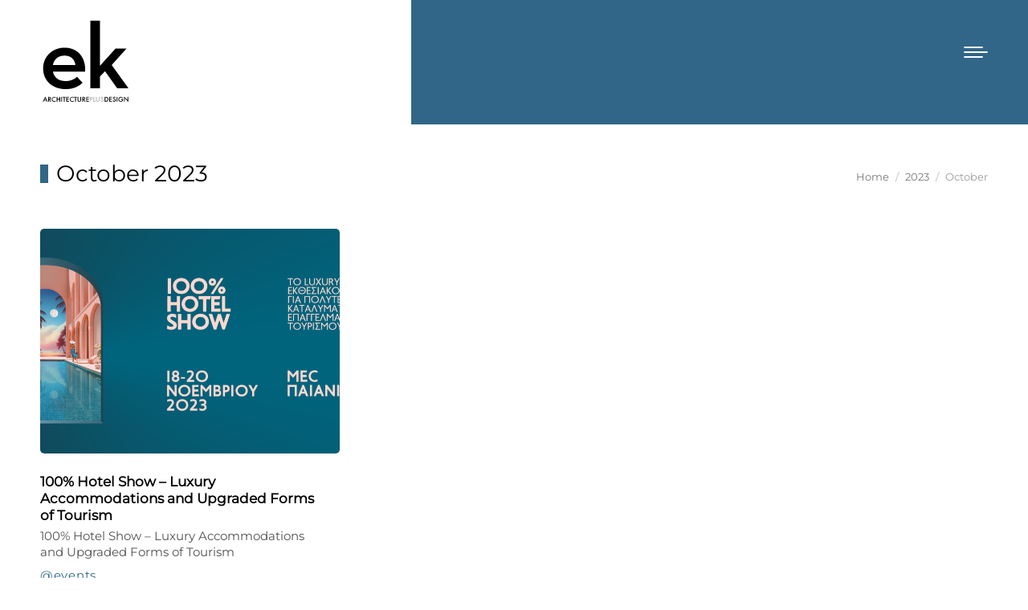

--- FILE ---
content_type: text/html; charset=UTF-8
request_url: https://ek-mag.com/2023/10/
body_size: 28971
content:
<!DOCTYPE html>
<!--[if !(IE 6) | !(IE 7) | !(IE 8)  ]><!-->
<html lang="en-US" class="no-js">
<!--<![endif]-->
<head>
<meta charset="UTF-8" />
<meta name="viewport" content="width=device-width, initial-scale=1, maximum-scale=1, user-scalable=0"/>
<meta name="theme-color" content="#687e9d"/>	<link rel="profile" href="https://gmpg.org/xfn/11" />
<meta name='robots' content='noindex, follow' />
<link rel="alternate" hreflang="en" href="https://ek-mag.com/2023/10/" />
<link rel="alternate" hreflang="el" href="https://ek-mag.com/el/2023/10/" />
<link rel="alternate" hreflang="x-default" href="https://ek-mag.com/2023/10/" />
<!-- Google Tag Manager for WordPress by gtm4wp.com -->
<script data-cfasync="false" data-pagespeed-no-defer>
var gtm4wp_datalayer_name = "dataLayer";
var dataLayer = dataLayer || [];
</script>
<!-- End Google Tag Manager for WordPress by gtm4wp.com -->
<!-- This site is optimized with the Yoast SEO plugin v26.7 - https://yoast.com/wordpress/plugins/seo/ -->
<title>October 2023 - ek magazine | Architectural Publications</title>
<meta property="og:locale" content="en_US" />
<meta property="og:type" content="website" />
<meta property="og:title" content="October 2023 - ek magazine | Architectural Publications" />
<meta property="og:url" content="https://ek-mag.com/2023/10/" />
<meta property="og:site_name" content="ek magazine | Architectural Publications" />
<meta name="twitter:card" content="summary_large_image" />
<script type="application/ld+json" class="yoast-schema-graph">{"@context":"https://schema.org","@graph":[{"@type":"CollectionPage","@id":"https://ek-mag.com/2023/10/","url":"https://ek-mag.com/2023/10/","name":"October 2023 - ek magazine | Architectural Publications","isPartOf":{"@id":"https://ek-mag.com/#website"},"primaryImageOfPage":{"@id":"https://ek-mag.com/2023/10/#primaryimage"},"image":{"@id":"https://ek-mag.com/2023/10/#primaryimage"},"thumbnailUrl":"https://ek-mag.com/wp-content/uploads/2024/01/hs23.png","breadcrumb":{"@id":"https://ek-mag.com/2023/10/#breadcrumb"},"inLanguage":"en-US"},{"@type":"ImageObject","inLanguage":"en-US","@id":"https://ek-mag.com/2023/10/#primaryimage","url":"https://ek-mag.com/wp-content/uploads/2024/01/hs23.png","contentUrl":"https://ek-mag.com/wp-content/uploads/2024/01/hs23.png","width":1920,"height":833,"caption":"Luxury Accommodations and Upgraded Forms of Tourism"},{"@type":"BreadcrumbList","@id":"https://ek-mag.com/2023/10/#breadcrumb","itemListElement":[{"@type":"ListItem","position":1,"name":"Home","item":"https://ek-mag.com/"},{"@type":"ListItem","position":2,"name":"Archives for October 2023"}]},{"@type":"WebSite","@id":"https://ek-mag.com/#website","url":"https://ek-mag.com/","name":"ek magazine | Architectural Publications","description":"Architecture, Interior Design, Projects, Art &amp; Design","publisher":{"@id":"https://ek-mag.com/#organization"},"potentialAction":[{"@type":"SearchAction","target":{"@type":"EntryPoint","urlTemplate":"https://ek-mag.com/?s={search_term_string}"},"query-input":{"@type":"PropertyValueSpecification","valueRequired":true,"valueName":"search_term_string"}}],"inLanguage":"en-US"},{"@type":"Organization","@id":"https://ek-mag.com/#organization","name":"ek magazine | Architectural Publications","alternateName":"ek magazine","url":"https://ek-mag.com/","logo":{"@type":"ImageObject","inLanguage":"en-US","@id":"https://ek-mag.com/#/schema/logo/image/","url":"https://ek-mag.com/wp-content/uploads/2025/09/ek_Logo-black.jpg","contentUrl":"https://ek-mag.com/wp-content/uploads/2025/09/ek_Logo-black.jpg","width":1638,"height":1504,"caption":"ek magazine | Architectural Publications"},"image":{"@id":"https://ek-mag.com/#/schema/logo/image/"},"sameAs":["https://www.facebook.com/ekmagazine/","https://www.instagram.com/ek_magazine/","https://www.linkedin.com/company/ek_magazine/","https://www.youtube.com/@ekmagazine"]}]}</script>
<!-- / Yoast SEO plugin. -->
<link rel='dns-prefetch' href='//cdn.jsdelivr.net' />
<link rel='dns-prefetch' href='//www.googletagmanager.com' />
<link rel="alternate" type="application/rss+xml" title="ek magazine | Architectural Publications &raquo; Feed" href="https://ek-mag.com/feed/" />
<style id='wp-img-auto-sizes-contain-inline-css'>
img:is([sizes=auto i],[sizes^="auto," i]){contain-intrinsic-size:3000px 1500px}
/*# sourceURL=wp-img-auto-sizes-contain-inline-css */
</style>
<link rel='stylesheet' id='dashicons-css' href='//ek-mag.com/wp-content/cache/wpfc-minified/9k5gtw0q/5pu7b.css' media='all' />
<link rel='stylesheet' id='wp-jquery-ui-dialog-css' href='//ek-mag.com/wp-content/cache/wpfc-minified/21i4o3h1/5pu7b.css' media='all' />
<link rel='stylesheet' id='reusablec-block-css-css' href='//ek-mag.com/wp-content/cache/wpfc-minified/lxyd5mqp/5pu7b.css' media='all' />
<link rel='stylesheet' id='wc-blocks-integration-css' href='//ek-mag.com/wp-content/cache/wpfc-minified/6vl61rlk/5pu7b.css' media='all' />
<style id='classic-theme-styles-inline-css'>
/*! This file is auto-generated */
.wp-block-button__link{color:#fff;background-color:#32373c;border-radius:9999px;box-shadow:none;text-decoration:none;padding:calc(.667em + 2px) calc(1.333em + 2px);font-size:1.125em}.wp-block-file__button{background:#32373c;color:#fff;text-decoration:none}
/*# sourceURL=/wp-includes/css/classic-themes.min.css */
</style>
<link rel='stylesheet' id='wpml-blocks-css' href='//ek-mag.com/wp-content/cache/wpfc-minified/8yav7drq/5pu7b.css' media='all' />
<style id='woocommerce-inline-inline-css'>
.woocommerce form .form-row .required { visibility: visible; }
/*# sourceURL=woocommerce-inline-inline-css */
</style>
<link rel='stylesheet' id='wpml-legacy-horizontal-list-0-css' href='//ek-mag.com/wp-content/cache/wpfc-minified/l0gu6ziw/5pu7b.css' media='all' />
<link rel='stylesheet' id='woo-variation-swatches-css' href='//ek-mag.com/wp-content/cache/wpfc-minified/1z8xeb31/5pu7b.css' media='all' />
<style id='woo-variation-swatches-inline-css'>
:root {
--wvs-tick:url("data:image/svg+xml;utf8,%3Csvg filter='drop-shadow(0px 0px 2px rgb(0 0 0 / .8))' xmlns='http://www.w3.org/2000/svg'  viewBox='0 0 30 30'%3E%3Cpath fill='none' stroke='%23ffcc00' stroke-linecap='round' stroke-linejoin='round' stroke-width='4' d='M4 16L11 23 27 7'/%3E%3C/svg%3E");
--wvs-cross:url("data:image/svg+xml;utf8,%3Csvg filter='drop-shadow(0px 0px 5px rgb(255 255 255 / .6))' xmlns='http://www.w3.org/2000/svg' width='72px' height='72px' viewBox='0 0 24 24'%3E%3Cpath fill='none' stroke='%23ff0000' stroke-linecap='round' stroke-width='0.6' d='M5 5L19 19M19 5L5 19'/%3E%3C/svg%3E");
--wvs-single-product-item-width:30px;
--wvs-single-product-item-height:30px;
--wvs-single-product-item-font-size:16px}
/*# sourceURL=woo-variation-swatches-inline-css */
</style>
<link rel='stylesheet' id='brands-styles-css' href='//ek-mag.com/wp-content/cache/wpfc-minified/qk9x4mkg/5pu7b.css' media='all' />
<link rel='preload' as='font' type='font/woff2' crossorigin='anonymous' id='tinvwl-webfont-font-css' href='https://ek-mag.com/wp-content/plugins/ti-woocommerce-wishlist/assets/fonts/tinvwl-webfont.woff2?ver=xu2uyi' media='all' />
<link rel='stylesheet' id='tinvwl-webfont-css' href='//ek-mag.com/wp-content/cache/wpfc-minified/l07jqswg/5pu7b.css' media='all' />
<link rel='stylesheet' id='tinvwl-css' href='//ek-mag.com/wp-content/cache/wpfc-minified/lkgfft1z/5pu7b.css' media='all' />
<link rel='stylesheet' id='the7-font-css' href='//ek-mag.com/wp-content/cache/wpfc-minified/efxzopnn/5pu7b.css' media='all' />
<link rel='stylesheet' id='the7-awesome-fonts-css' href='//ek-mag.com/wp-content/cache/wpfc-minified/g40cbkkw/5pu7b.css' media='all' />
<link rel='stylesheet' id='js_composer_front-css' href='//ek-mag.com/wp-content/cache/wpfc-minified/8x4jmxzj/5pu7b.css' media='all' />
<link rel='stylesheet' id='dt-main-css' href='//ek-mag.com/wp-content/cache/wpfc-minified/fdegc7uy/5pu7b.css' media='all' />
<style id='dt-main-inline-css'>
body #load {
display: block;
height: 100%;
overflow: hidden;
position: fixed;
width: 100%;
z-index: 9901;
opacity: 1;
visibility: visible;
transition: all .35s ease-out;
}
.load-wrap {
width: 100%;
height: 100%;
background-position: center center;
background-repeat: no-repeat;
text-align: center;
display: -ms-flexbox;
display: -ms-flex;
display: flex;
-ms-align-items: center;
-ms-flex-align: center;
align-items: center;
-ms-flex-flow: column wrap;
flex-flow: column wrap;
-ms-flex-pack: center;
-ms-justify-content: center;
justify-content: center;
}
.load-wrap > svg {
position: absolute;
top: 50%;
left: 50%;
transform: translate(-50%,-50%);
}
#load {
background: var(--the7-elementor-beautiful-loading-bg,#ffffff);
--the7-beautiful-spinner-color2: var(--the7-beautiful-spinner-color,rgba(51,51,51,0.25));
}
/*# sourceURL=dt-main-inline-css */
</style>
<link rel='stylesheet' id='the7-custom-scrollbar-css' href='//ek-mag.com/wp-content/cache/wpfc-minified/d76uepp4/5pu7b.css' media='all' />
<link rel='stylesheet' id='the7-wpbakery-css' href='//ek-mag.com/wp-content/cache/wpfc-minified/lds9k0tq/5pu7b.css' media='all' />
<link rel='stylesheet' id='the7-css-vars-css' href='//ek-mag.com/wp-content/cache/wpfc-minified/fdy6s4un/5pu7b.css' media='all' />
<link rel='stylesheet' id='dt-custom-css' href='//ek-mag.com/wp-content/cache/wpfc-minified/7m861fz2/5pu7b.css' media='all' />
<link rel='stylesheet' id='wc-dt-custom-css' href='//ek-mag.com/wp-content/cache/wpfc-minified/6l04onak/5pu7b.css' media='all' />
<link rel='stylesheet' id='dt-media-css' href='//ek-mag.com/wp-content/cache/wpfc-minified/19vwvde/5pu7b.css' media='all' />
<link rel='stylesheet' id='the7-mega-menu-css' href='//ek-mag.com/wp-content/cache/wpfc-minified/8j7od4lw/5pu7b.css' media='all' />
<link rel='stylesheet' id='style-css' href='//ek-mag.com/wp-content/themes/dt-the7-child/style.css?ver=12.9.2' media='all' />
<link rel='stylesheet' id='ultimate-vc-addons-style-min-css' href='//ek-mag.com/wp-content/cache/wpfc-minified/8ad8m3b0/5pu7s.css' media='all' />
<link rel='stylesheet' id='ultimate-vc-addons-icons-css' href='//ek-mag.com/wp-content/cache/wpfc-minified/qlzj2dmc/5pu7s.css' media='all' />
<link rel='stylesheet' id='ultimate-vc-addons-vidcons-css' href='//ek-mag.com/wp-content/cache/wpfc-minified/g3tkdb1k/5pu7s.css' media='all' />
<script src="https://ek-mag.com/wp-includes/js/jquery/jquery.min.js?ver=3.7.1" id="jquery-core-js"></script>
<script src="https://ek-mag.com/wp-includes/js/jquery/jquery-migrate.min.js?ver=3.4.1" id="jquery-migrate-js"></script>
<script src="https://ek-mag.com/wp-includes/js/jquery/ui/core.min.js?ver=1.13.3" id="jquery-ui-core-js"></script>
<script id="wpml-cookie-js-extra">
var wpml_cookies = {"wp-wpml_current_language":{"value":"en","expires":1,"path":"/"}};
var wpml_cookies = {"wp-wpml_current_language":{"value":"en","expires":1,"path":"/"}};
//# sourceURL=wpml-cookie-js-extra
</script>
<script src="https://ek-mag.com/wp-content/plugins/sitepress-multilingual-cms/res/js/cookies/language-cookie.js?ver=4.6.8" id="wpml-cookie-js" defer data-wp-strategy="defer"></script>
<script id="gk-gravityview-blocks-js-extra">
var gkGravityViewBlocks = {"home_page":"https://ek-mag.com","ajax_url":"https://ek-mag.com/wp-admin/admin-ajax.php","create_new_view_url":"https://ek-mag.com/wp-admin/post-new.php?post_type=gravityview","edit_view_url":"https://ek-mag.com/wp-admin/post.php?action=edit&post=%s","views":[],"gk-gravityview-blocks/entry":{"previewImage":"https://ek-mag.com/wp-content/plugins/gravityview/future/includes/gutenberg/blocks/entry/preview.svg"},"gk-gravityview-blocks/entry-field":{"previewImage":"https://ek-mag.com/wp-content/plugins/gravityview/future/includes/gutenberg/blocks/entry-field/preview.svg"},"gk-gravityview-blocks/entry-link":{"previewImage":"https://ek-mag.com/wp-content/plugins/gravityview/future/includes/gutenberg/blocks/entry-link/preview.svg"},"gk-gravityview-blocks/view":{"previewImage":"https://ek-mag.com/wp-content/plugins/gravityview/future/includes/gutenberg/blocks/view/preview.svg"},"gk-gravityview-blocks/view-details":{"previewImage":"https://ek-mag.com/wp-content/plugins/gravityview/future/includes/gutenberg/blocks/view-details/preview.svg"}};
//# sourceURL=gk-gravityview-blocks-js-extra
</script>
<script src="https://ek-mag.com/wp-content/plugins/woocommerce/assets/js/jquery-blockui/jquery.blockUI.min.js?ver=2.7.0-wc.10.3.7" id="wc-jquery-blockui-js" data-wp-strategy="defer"></script>
<script id="wc-add-to-cart-js-extra">
var wc_add_to_cart_params = {"ajax_url":"/wp-admin/admin-ajax.php","wc_ajax_url":"/?wc-ajax=%%endpoint%%","i18n_view_cart":"View cart","cart_url":"https://ek-mag.com/cart/","is_cart":"","cart_redirect_after_add":"no"};
//# sourceURL=wc-add-to-cart-js-extra
</script>
<script src="https://ek-mag.com/wp-content/plugins/woocommerce/assets/js/frontend/add-to-cart.min.js?ver=10.3.7" id="wc-add-to-cart-js" data-wp-strategy="defer"></script>
<script src="https://ek-mag.com/wp-content/plugins/woocommerce/assets/js/js-cookie/js.cookie.min.js?ver=2.1.4-wc.10.3.7" id="wc-js-cookie-js" data-wp-strategy="defer"></script>
<script src="https://ek-mag.com/wp-content/plugins/js_composer/assets/js/vendors/woocommerce-add-to-cart.js?ver=8.7.2" id="vc_woocommerce-add-to-cart-js-js"></script>
<script id="WCPAY_ASSETS-js-extra">
var wcpayAssets = {"url":"https://ek-mag.com/wp-content/plugins/woocommerce-payments/dist/"};
//# sourceURL=WCPAY_ASSETS-js-extra
</script>
<script id="dt-above-fold-js-extra">
var dtLocal = {"themeUrl":"https://ek-mag.com/wp-content/themes/dt-the7","passText":"To view this protected post, enter the password below:","moreButtonText":{"loading":"Loading...","loadMore":"Load more"},"postID":"151144","ajaxurl":"https://ek-mag.com/wp-admin/admin-ajax.php","REST":{"baseUrl":"https://ek-mag.com/wp-json/the7/v1","endpoints":{"sendMail":"/send-mail"}},"contactMessages":{"required":"One or more fields have an error. Please check and try again.","terms":"Please accept the privacy policy.","fillTheCaptchaError":"Please, fill the captcha."},"captchaSiteKey":"","ajaxNonce":"0634ace2bd","pageData":{"type":"archive","template":"archive","layout":"masonry"},"themeSettings":{"smoothScroll":"off","lazyLoading":false,"desktopHeader":{"height":""},"ToggleCaptionEnabled":"disabled","ToggleCaption":"Navigation","floatingHeader":{"showAfter":94,"showMenu":true,"height":60,"logo":{"showLogo":true,"html":"\u003Cimg class=\" preload-me\" src=\"https://ek-mag.com/wp-content/themes/dt-the7/inc/presets/images/full/skin11r.header-style-floating-logo-regular.png\" srcset=\"https://ek-mag.com/wp-content/themes/dt-the7/inc/presets/images/full/skin11r.header-style-floating-logo-regular.png 44w, https://ek-mag.com/wp-content/themes/dt-the7/inc/presets/images/full/skin11r.header-style-floating-logo-hd.png 88w\" width=\"44\" height=\"44\"   sizes=\"44px\" alt=\"ek magazine | Architectural Publications\" /\u003E","url":"https://ek-mag.com/"}},"topLine":{"floatingTopLine":{"logo":{"showLogo":false,"html":""}}},"mobileHeader":{"firstSwitchPoint":992,"secondSwitchPoint":778,"firstSwitchPointHeight":60,"secondSwitchPointHeight":60,"mobileToggleCaptionEnabled":"disabled","mobileToggleCaption":"Menu"},"stickyMobileHeaderFirstSwitch":{"logo":{"html":"\u003Cimg class=\"\" src=\"https://ek-mag.com/wp-content/uploads/2023/11/ek-mag-logo.svg\"  sizes=\"1px\" alt=\"ek magazine | Architectural Publications\" /\u003E"}},"stickyMobileHeaderSecondSwitch":{"logo":{"html":"\u003Cimg class=\"\" src=\"https://ek-mag.com/wp-content/uploads/2023/11/ek-mag-logo.svg\"  sizes=\"1px\" alt=\"ek magazine | Architectural Publications\" /\u003E"}},"sidebar":{"switchPoint":992},"boxedWidth":"1280px"},"VCMobileScreenWidth":"768","wcCartFragmentHash":"69c70c4d4ea86083c393da5285eec60c"};
var dtShare = {"shareButtonText":{"facebook":"Share on Facebook","twitter":"Share on X","pinterest":"Pin it","linkedin":"Share on Linkedin","whatsapp":"Share on Whatsapp"},"overlayOpacity":"85"};
//# sourceURL=dt-above-fold-js-extra
</script>
<script src="https://ek-mag.com/wp-content/themes/dt-the7/js/above-the-fold.min.js?ver=12.9.2" id="dt-above-fold-js"></script>
<script src="https://ek-mag.com/wp-content/themes/dt-the7/js/compatibility/woocommerce/woocommerce.min.js?ver=12.9.2" id="dt-woocommerce-js"></script>
<!-- Google tag (gtag.js) snippet added by Site Kit -->
<!-- Google Analytics snippet added by Site Kit -->
<script src="https://www.googletagmanager.com/gtag/js?id=GT-TBNTKHQP" id="google_gtagjs-js" async></script>
<script id="google_gtagjs-js-after">
window.dataLayer = window.dataLayer || [];function gtag(){dataLayer.push(arguments);}
gtag("set","linker",{"domains":["ek-mag.com"]});
gtag("js", new Date());
gtag("set", "developer_id.dZTNiMT", true);
gtag("config", "GT-TBNTKHQP");
window._googlesitekit = window._googlesitekit || {}; window._googlesitekit.throttledEvents = []; window._googlesitekit.gtagEvent = (name, data) => { var key = JSON.stringify( { name, data } ); if ( !! window._googlesitekit.throttledEvents[ key ] ) { return; } window._googlesitekit.throttledEvents[ key ] = true; setTimeout( () => { delete window._googlesitekit.throttledEvents[ key ]; }, 5 ); gtag( "event", name, { ...data, event_source: "site-kit" } ); }; 
//# sourceURL=google_gtagjs-js-after
</script>
<script src="https://ek-mag.com/wp-content/plugins/Ultimate_VC_Addons/assets/min-js/modernizr-custom.min.js?ver=3.21.2" id="ultimate-vc-addons-modernizr-js"></script>
<script src="https://ek-mag.com/wp-content/plugins/Ultimate_VC_Addons/assets/min-js/jquery-ui.min.js?ver=3.21.2" id="jquery_ui-js"></script>
<script src="https://ek-mag.com/wp-content/plugins/Ultimate_VC_Addons/assets/min-js/ultimate.min.js?ver=3.21.2" id="ultimate-vc-addons-script-js"></script>
<script src="https://ek-mag.com/wp-content/plugins/Ultimate_VC_Addons/assets/min-js/jparallax.min.js?ver=3.21.2" id="ultimate-vc-addons-jquery.shake-js"></script>
<script src="https://ek-mag.com/wp-content/plugins/Ultimate_VC_Addons/assets/min-js/vhparallax.min.js?ver=3.21.2" id="ultimate-vc-addons-jquery.vhparallax-js"></script>
<script src="https://ek-mag.com/wp-content/plugins/Ultimate_VC_Addons/assets/min-js/ultimate_bg.min.js?ver=3.21.2" id="ultimate-vc-addons-row-bg-js"></script>
<script src="https://ek-mag.com/wp-content/plugins/Ultimate_VC_Addons/assets/min-js/mb-YTPlayer.min.js?ver=3.21.2" id="ultimate-vc-addons-jquery.ytplayer-js"></script>
<script></script><link rel="https://api.w.org/" href="https://ek-mag.com/wp-json/" /><link rel="EditURI" type="application/rsd+xml" title="RSD" href="https://ek-mag.com/xmlrpc.php?rsd" />
<meta name="generator" content="WordPress 6.9" />
<meta name="generator" content="WooCommerce 10.3.7" />
<meta name="generator" content="WPML ver:4.6.8 stt:1,13;" />
<!-- start Simple Custom CSS and JS -->
<style>
@font-face {
font-family: 'Montserrat';  
src: local('Montserrat'),
url('/wp-content/uploads/fonts/Montserrat-VariableFont_wght.woff2') format("woff2"),
url('/wp-content/uploads/fonts/Montserrat-VariableFont_wght.woff') format("woff");
font-weight: normal;  
font-display: swap;
}
/* Load Manrope or Mulish for Greek language */
@import url('https://fonts.googleapis.com/css2?family=Manrope:wght@400;700&family=Mulish:wght@400;700&display=swap');
@import url('https://fonts.googleapis.com/css2?family=Comfortaa:wght@300;400;700&display=swap');
@import url('https://fonts.googleapis.com/css2?family=Poppins:wght@300;400;500;600;700&display=swap');
@import url('https://fonts.googleapis.com/css2?family=Quicksand:wght@300;400;500;600;700&display=swap');
/* Apply Manrope (or Mulish) for Greek text while keeping Montserrat for English */
html[lang^="el"] body {
font-family: 'Quicksand', sans-serif !important;
}
/* Ensure all elements that had Montserrat use Poppins instead, but exclude icons */
html[lang^="el"] *:not(.soc-font-icon):not([class*="fa-"]):not([class*="icon-"]):not([class*="icomoon-"]) {
font-family: 'Quicksand', sans-serif !important;
}</style>
<!-- end Simple Custom CSS and JS -->
<!-- start Simple Custom CSS and JS -->
<style>
/* xxx Logo SVG support xxx */
.branding a img{height: 105px; margin-left:22px; margin-top:15px;} /* Menu closed */
.mobile-branding img {width: 65px; margin-top:5px;}
#phantom .logo-box img {width: 60px;}
/* Dynamic Yellow container */
body:not(.archive):not(.page):not(.search)::before, body.home::before {
content: "";
/*background-color: #FFCC00;*/
width: 60%;
height: 571px;
position: absolute;
top: 0;
right: 0;
z-index: -1;
}
body.archive::before, body.page:not(.home)::before, body.search::before {
content: "";
/*background-color: #FFCC00;*/
width: 60%;
height: 155px;
position: absolute;
top: 0;
right: 0;
z-index: -1;
}
.masthead .soc-ico{padding-right:15px;}
/* xxx WPML xxx */
.wpml-ls-statics-shortcode_actions, .wpml-ls-statics-shortcode_actions .wpml-ls-sub-menu, .wpml-ls-statics-shortcode_actions a{border:0px;}
.wpml-ls-legacy-list-horizontal a{color:#5e5e5e!important; font-weight:600; padding-left:3px; padding-right:3px;}
.wpml-ls-legacy-list-horizontal a:hover{color:#000!important;}
.wpml-ls-current-language a span {/*color: #FFCC00;*/font-weight:600;}
.wpml-ls-bracket, .wpml-ls-display {display:none;}
/* xxx /WPML xxx */
/* xxx Header icons xxx */
.masthead.side-header.h-center .mini-widgets>*, .masthead.side-header.h-center .mobile-mini-widgets>*{margin-left:4px; margin-right:4px;}
/* xxx /Header icons xxx */
a.headerbutton {
font-weight:500;
text-decoration:none!important; 
color:#000; 
letter-spacing:0.5px;
margin-left:10px;
}
.headerbutton::before{
content:'';
position: absolute;
/*background-color: #FFCC00;*/
width: 5px;
height: 57%;
bottom: 5px;
left:-9px; 
}
a.headerbutton:hover {color:#000;border-bottom:2px solid /*#FFCC00*/;}
.masthead.shadow-decoration:not(.side-header-menu-icon):not(#phantom):not(.masthead-mobile-header){box-shadow:0 0 15px 1px rgba(0,0,0,0.0);}
.sticky-header-overlay.active {
animation: none !important;
}
/* Search pop up */
.mini-search input.field, .overlay-search-microwidget input[type=text]{width:800px; color:#000;}
/* Footer Archives */
.custom-archives-class a{color:#b9b9b9!important; line-height:32px!important;}
.custom-archives-class a:hover{color:#fff!important;}
.custom-archives-class a:active{color:#FFCC00!important;}  
/* Bottom Bar */
.bottom-text-block p a:hover{text-decoration:none!important; color:#ffcc00!important;}
/*--=======bp web css start=======--*/
.side-header .header-bar {
display: flex;
flex-direction: column-reverse;
justify-content: start;
}
.side-header .main-nav {
display: flex;
flex-flow: unset;
align-items: center;
justify-content: end;
}
.sticky-header .side-header {
height: auto;
left: 0 !important;
max-width: 1200px;
margin: 0 auto;
}
.closed-header .masthead.side-header.slide-out {
visibility: hidden;
}
.closed-mobile-header .masthead.side-header.slide-out {
visibility: hidden;
}
.closed-mobile-header.show-header .masthead.side-header.slide-out {
visibility: visible;
}
.side-header .header-bar .mini-widgets {
margin: 0 2px 0 auto;
}
@media only screen and (max-width: 2920px) and (min-width: 767px)  {
.single.single-product .single-share-box {
clear: both;
max-width: 1200px;
padding: 0 50px;
margin: 0 auto;
}
.pswp button.pswp__button:before {
width: auto;
height: auto;
}
.single-product .single-share-box .share-buttons {
justify-content: center;
}   
.single-product .share-link-description {
text-align: center;
}
.single-product section.related.products {
position: relative;
}   
/*.iconic-woothumbs-all-images-wrap .slick-slide, .plyr__video-embed {
max-height: 539px;
overflow: hidden;
}*/
.single-product .pswp button.pswp__button {
height: 50px;
width: 50px;
}
.single-product .pswp .pswp__top-bar button.pswp__button {
width: 45px;
height: 45px;
}
.single-product table.variations th.label label {
font-size: 22px;
color: #000;
}   
.single-product a.reset_variations {
display:none !important;
}
.single-product li.variable-item.button-variable-item.selected {
/*background: #FFCC00 !important;*/
-webkit-box-shadow: var(--wvs-selected-item-box-shadow,0 0 0 1px #000) !important;
box-shadow: var(--wvs-selected-item-box-shadow,0 0 0 1px #000) !important;
outline: 1px solid #f4f4f4;
}
.woo-variation-swatches .variable-items-wrapper .variable-item:not(.radio-variable-item):hover {
-webkit-box-shadow: var(--wvs-selected-item-box-shadow,0 0 0 1px #ddd) !important;
box-shadow: var(--wvs-selected-item-box-shadow,0 0 0 1px #ddd) !important;
}
.single-product ul.variable-items-wrapper li.variable-item {
display: block !important;
border-radius: 0 !important;
margin: 8px 0 !important;
width: 20px !important;
height: 20px !important;
}
.single-product .variable-item .variable-item-contents {
left: 42px;
display: block !important;
}
.single-product table.variations, .single-product table.variations tbody, .single-product ul.variable-items-wrapper {
width: 100%;
display: inline-flex !important;
flex-direction: column-reverse;
}   
.single-product section.up-sells.upsells.products, .single-product section.cross-sells.crosssells.products, .single-product section.related.products {
max-width: 1100px;
margin-right: auto;
margin-left: auto;
padding-left: 70px;
padding-right: 50px;
border: none !important;
position: relative;
}
.single-product .product:not(.elementor) .related.products > h2, .single-product .product:not(.elementor) .upsells.products > h2, .single-product .cross-sells > h2 {
white-space: pre;
}
.single-product .woocommerce-variation-add-to-cart {
margin-top: 30px;
display: block;
}   
.single-product div.product div.summary > .price:after {
position: unset;
}   
.single-product div.product div.summary > .price {
position: absolute;
left: 160px;
padding: 0;
border: none;
margin-bottom: 0 !important;
bottom: 140px;
font-style: italic;
font-size: 24px;
}
.single-product .woocommerce-variation-price .price span {
font-size: 24px;
}   
.single-product button.single_add_to_cart_button.button:hover {
color: #000;
background: #ffcc00;
border: 1px solid #f4f4f4;
outline: 1px solid #f4f4f4;
outline-offset: -3px;
}
.single-product button.single_add_to_cart_button.button {
background: #FFE683;
text-transform: uppercase;
font-weight: normal;
margin-top: 35px !important;
clear: both;
border: 1px solid #FFE683;
max-width: 220px;
}
.single-product .plyr__controls {
max-width: calc(100% - 250px);
margin:0 auto;
width: 100%;
}
.single_add_to_cart_button.button {
margin: 10px 0 0 0 !important;
width: 100%;
}  
.single-product form.cart div.quantity {
display: block;
margin: 0;
position: relative;
height: 60px;
width: 60px;
}
.single-product form.cart div.quantity input.minus.button {
position: absolute;
right: 6px;
bottom: 0;
background: transparent !important;
border: none;
font-size: 40px;
vertical-align: bottom;
padding: 0;
display: block;
height: auto;
min-height: auto;
top: auto !important;
color: #000;
font-weight: 400;
}   
.single-product form.cart div.quantity input.input-text.qty {
position: absolute;
left: 0;
background: transparent !important;
border: none;
font-size: 26px;
color: #000;
border-right: 1px solid #000;
text-align: left;
width: 34px;
}   
.single-product form.cart div.quantity input.plus.button {
position: absolute;
right: 6px;
top: -10px !important;
background: transparent !important;
border: none;
font-size: 40px;
vertical-align: bottom;
padding: 0;
display: block;
height: auto;
min-height: auto;
color: #000;
font-weight: 400;
border-bottom: 1px solid #000;
}
.single-product #main .wf-wrap {
width: 100% !important;
padding: 0 !important;
}   
.single-product .wf-wrap .iconic-woothumbs-all-images-wrap {
max-width: 1200px !important;
float: none;
margin-right: auto;
margin-left: auto;
width: calc(100% - 100px) !important;
}   
.single-product h1.product_title.entry-title {
float: right;
width: calc(60% - 70px);
display: block;
clear: unset;
position: relative;
padding: 7px 0 0 20px;
max-width: calc(60% - 20px - ((100% - 1200px)/2));
margin: 0 5% 0 auto;
}
.single-product h1.product_title.entry-title:before {
content: '';
position: absolute;
/*background-color: #FFCC00;*/
width: 10px;
height: 51%;
bottom: 7px;
left: 0px;
}   
.single-product #main {
padding-top: 0;
}   
.single-product.woocommerce div.product div.summary {
display: block;
float: right;
width: 35%;
/*     background: #f4f4f4; */
/*     padding: 50px 60px; */
margin-top: 10px;
position: relative;
}
.single-product.woocommerce div.product div.summary > .cart{
background: #f4f4f4;
padding: 50px 60px;
margin-top: 20px;
}
.single-product .woocommerce-tabs {
float: right;
width: calc(60% - 50px);
display: block;
clear: unset;
padding: 10px 0 0 50px;
max-width: calc(60% - ((100% - 1200px)/2));
margin: 0 5% 0 auto;
}
.single-product form.cart {
margin-bottom: 0 !important;
}   
a.iconic-woothumbs-images__arrow.iconic-woothumbs-images__arrow--prev.slick-arrow, a.iconic-woothumbs-zoom-prev {
background: rgba(205,203,203,0.92);
opacity: 1 !important;
right: 0;
bottom: 0;
top: auto;
width: 60px;
text-align: center;
height: 60px;
left: auto;
display: flex;
align-items: center;
justify-content: center;
border: 1px solid #cdcbcb;
}   
a.iconic-woothumbs-images__arrow.iconic-woothumbs-images__arrow--next.slick-arrow, a.iconic-woothumbs-zoom-next {
background: rgba(205,203,203,0.92);
opacity: 1 !important;
right: 0;
bottom: 60px;
top: auto;
width: 60px;
text-align: center;
height: 60px;
display: flex;
align-items: center;
justify-content: center;
border: 1px solid #cdcbcb;
}   
a.iconic-woothumbs-fullscreen {
bottom: 120px;
width: 60px;
height: 60px;
right: 0;
text-align: center;
display: flex;
align-items: center;
justify-content: center;
}
.iconic-woothumbs-images__arrow--next svg, .iconic-woothumbs-images__arrow--prev svg, .iconic-woothumbs-images__arrow svg, .iconic-woothumbs-zoom-next svg, .iconic-woothumbs-zoom-prev svg {
margin: 0 !important;
left: 0;
text-align: center;
display: block;
top: 0;
bottom: 0;
position: relative;
}
a.iconic-woothumbs-images__arrow.iconic-woothumbs-images__arrow--next.slick-arrow:hover, a.iconic-woothumbs-images__arrow.iconic-woothumbs-images__arrow--prev.slick-arrow:hover{
background: #aaa9a9;
}
.iconic-woothumbs-thumbnails-wrap.iconic-woothumbs-thumbnails-wrap--sliding.iconic-woothumbs-thumbnails-wrap--vertical {
/*     bottom: 2px; */
position: absolute;
width: 11%;
z-index: 99;
}
.iconic-woothumbs-all-images-wrap--thumbnails-left .iconic-woothumbs-images-wrap {
width: 100% !important;
}   
.iconic-woothumbs-thumbnails__image-wrapper:after, .iconic-woothumbs-thumbnails__image-wrapper:before {
border: 1px solid #ffcc00 !important;
}
.iconic-woothumbs-all-images-wrap .slick-vertical .slick-slide {
box-shadow: 15px 0px 46px 0px #000000;
margin: 1px 1px;
}
.branding > a, .branding > img {
padding: 0px 5px 0px 0;
}   
.mixed-header:not(.sticky-top-line-on) .branding > a, .mixed-header:not(.sticky-top-line-on) .branding > img {
padding: 0px 0px 0px 0;
}
li.left-align:not(.dt-mega-menu) .sub-nav {
justify-content: start;
}   
.closed-mobile-header.show-header .masthead.side-header.slide-out .branding {
position: absolute;
left: 0;
}
.popup-search-wrap:before{
display:none;
}
.masthead.side-header .mini-widgets .popup-search .popup-search-wrap {
top: auto;
bottom: -150px;
}
.closed-mobile-header.show-header .masthead.side-header.slide-out .branding img {
margin-left: 0;
position: relative;
top: 5px;
right: -2px;
}
.closed-mobile-header.closed-header .branding, .branding {
position: relative;
top: 4px;
}
.hamburger-bg-hover-enable .menu-toggle:after{display:none;}
div#page.closed-mobile-header.show-header .menu-toggle {
display: none;
}
.sticky-header-overlay {
display: none;
}   
.masthead.mixed-header {
background: transparent !important;
}
.hamburger-bg-enable .menu-toggle:before {
background-color: var(--the7-accent-color);
background: rgb(255 255 255 / 0%) !important;
}
.menu-toggle .menu-line:before {
background-color: var(--the7-accent-color);
background: #ffffff !important;
}   
.menu-toggle .menu-line:after {
background-color: var(--the7-accent-color);
background: #000000 !important;
}   
.header-side-right.ouside-menu-close-icon .menu-close-toggle, .header-side-right.ouside-menu-close-icon .hide-overlay {
right: calc(((100% - 1200px)/2) - 85px );
width: 40px;
height: 40px;
}   
.menu-close-toggle .close-line, .hide-overlay .close-line {
left: -8px;
}
.hamburger-close-border-enable.menu-close-toggle:before, .hamburger-close-border-enable.hide-overlay:before {
border: 2px solid #3a3636 !important;
background: transparent !important;
border-radius: 100px;
}   
.hamburger-close-border-hover-enable.menu-close-toggle:after, .hamburger-close-border-hover-enable.hide-overlay:after {
border: 2px solid #3a3636 !important;
background: transparent !important;
border-radius: 100px;
}   
span.menu-text {
text-transform: uppercase !important;
font-weight: 600 !important;
}
ul.sub-nav.hover-style-bg.level-arrows-on {
left: 0 !important;
right: 0 !important;
top: 102% !important;
}
.sub-nav li.menu-item {
display: inline-block !important;
padding-top: 4px;
white-space: pre;
}
.header-side-right .sub-sideways .main-nav>li>.dt-mega-menu-wrap, .header-side-right .sub-sideways .main-nav>li>.sub-nav, .overlay-navigation .content-right.sub-sideways .main-nav>li>.dt-mega-menu-wrap, .overlay-navigation .content-right.sub-sideways .main-nav>li>.sub-nav {
left: 0 !important;
right: 100%;
}
li:not(.dt-mega-menu) .sub-nav {
width: auto;
box-shadow: 0px 0px 4px rgba(0,0,0,0);
border-top: 1px solid #ececec;
display: inline-flex;
justify-content: end;
}
.masthead:not(.sub-downwards) .main-nav .sub-nav > li:not(.act):not(.dt-mega-parent):not(.no-link):not(.wpml-ls-item):hover > a .menu-text {
color: #333333;
}
.sub-nav li.menu-item:hover {
background: #ffcc00;
}
ul.sub-nav.hover-style-bg.level-arrows-on {
padding: 0 0 0px 0;
box-shadow: none !important;
border: none !important;
}   
.sub-nav li.menu-item {
background: #fff;
}
#primary-menu li.menu-item > a .menu-text {
border-bottom: 3px solid transparent;
padding-top: 2px;
transition: border-bottom-color 0.3s ease;
}
#primary-menu li.menu-item:hover > a .menu-text,
#primary-menu li.menu-item > ul li:hover > a .menu-text {
border-bottom-color: #ffcc00;
}
#primary-menu li.current-menu-item > a .menu-text {
font-weight: bold!important; font-weight:700!important; color:#ffcc00;
}
.side-header .header-bar {
padding: 24px 0px 23px 0px !important;
background: #fff;
}
.side-header .header-bar .mini-widgets {
padding: 0px 0px 6px 0;
border-bottom: 2px solid #d7d7d7;
margin-bottom: 24px;
margin-right: 20px;
}   
.menu-toggle {
border-radius: 0px;
padding: 18px 20px 18px 15px !important;
}
.home .masthead.mixed-header {
padding-bottom: 0px !important;
}   
.masthead.mixed-header {
padding-bottom: 25px !important;
}
div#mCSB_1_scrollbar_vertical {
opacity: 0 !important;
}
.closed-mobile-header.show-header .masthead.side-header.slide-out {
background: transparent;
}
}
@media only screen and (max-width: 2920px) and (min-width: 1371px)  {
.iconic-woothumbs-all-images-wrap .slick-list img.iconic-woothumbs-images__image {
max-height: 539px;
}
}
@media only screen and (max-width: 1370px) and (min-width: 1024px)  {
.iconic-woothumbs-all-images-wrap .slick-list img.iconic-woothumbs-images__image {
max-height: 400px;
}
}
@media only screen and (max-width: 1023px) and (min-width: 767px)  {
.iconic-woothumbs-all-images-wrap .slick-list img.iconic-woothumbs-images__image {
max-height: 400px;
}
}
@media only screen and (max-width: 1370px) and (min-width: 767px)  {
.header-side-right.ouside-menu-close-icon .menu-close-toggle, .header-side-right.ouside-menu-close-icon .hide-overlay {
right: 5px !important;
margin: 30px 0;
}
.sticky-header .side-header {
width: calc(100% - 100px);
}
li:not(.dt-mega-menu) .sub-nav {
white-space: unset;
}   
}
@media only screen and (max-width: 992px) and (min-width: 200px)  {
.header-side-right.ouside-menu-close-icon .menu-close-toggle, .header-side-right.ouside-menu-close-icon .hide-overlay {
display: none;
}
#main {
padding-top: 15px !important;
}
div#page.closed-mobile-header.show-header a.same-logo {
display: block;
}
}
@media only screen and (max-width: 767px) and (min-width: 200px)  {
.single-product ul.variable-items-wrapper li.variable-item {
display: block !important;
border-radius: 0 !important;
margin: 8px 0 !important;
width: 20px !important;
height: 20px !important;
}
.single-product .variable-item .variable-item-contents {
left: 42px;
display: block !important;
}
.single-product table.variations, .single-product table.variations tbody, .single-product ul.variable-items-wrapper {
width: 100%;
display: inline-flex !important;
flex-direction: column-reverse;
}
.single-product a.reset_variations {
display: none !important;
}
.single-product li.variable-item.button-variable-item.selected {
/*background: #FFCC00 !important;*/
-webkit-box-shadow: var(--wvs-selected-item-box-shadow,0 0 0 1px #000) !important;
box-shadow: var(--wvs-selected-item-box-shadow,0 0 0 1px #000) !important;
outline: 1px solid #f4f4f4;
}
}
</style>
<!-- end Simple Custom CSS and JS -->
<!-- start Simple Custom CSS and JS -->
<style>
.vertical-fancy-style .fancy-date .entry-date{font:700 17px/22px Arial}
.single .post:not(.type-event) .post-thumbnail, .single .single-postlike:not(.type-event) .post-thumbnail{margin-bottom:12px!important;}
/* ACF hover */
.additional-content .content a span:hover {
color:#000!important;}
.single h2{font-weight:bold; color:#121212;}
/* entry meta */
.entry-meta{font-size:14px!important;}
.entry-meta a:hover{color:#000;}
.entry-meta a *:hover {color:#000;}
.meta-nav:hover{color:#000;}
/* tags */
.post-meta .entry-tags{font-size:19px!important; color:#000!important; font-weight:600!important;}
.post-meta .entry-tags a{
color:#A0A0A0;
font-size:16px;
font-style: italic;
border:0px!important;
padding-left:0px!important;
padding-right:0px!important;
margin-right:5px!important;
border-bottom:2px solid #fff!important;
}
.post-meta .entry-tags a:hover{
border:0px;
color:#000;
/*border-bottom:2px solid #FFCC00!important;*/
}
/* xxx next & previous titles + Related Posts xxx */
.nav-previous .post-title, .nav-next .post-title{
font-size:20px!important;
line-height:28px!important;
}
.single-related-posts>h3{
/*color:#FFCC00;*/ 
font-size:29px; 
font-weight:300; 
text-transform:uppercase;
letter-spacing:2px;
writing-mode: vertical-rl;
transform: rotate(180deg);
-webkit-transform: rotate(180deg);
position:absolute;
display: block;
bottom:415px;
left:-5px;
}
.nav-links{border-top:0px!important;}
.single-related-posts{border-bottom:0px!important;}
.post-navigation .nav-links{
width:92%;
margin-left:55px;
}
.single-related-posts{
margin-left:70px;
}
/* related posts display description below img */
.single-related-posts .items-grid article {
display: block;
}
/* ACF Conent */
.single .post:not(.type-event) .post-thumbnail, .single .single-postlike:not(.type-event) .post-thumbnail{
margin-bottom:25px;
}
/* Set the width for the post-content-container */
.post-content-container {
width: 100%;
}
/* Set the width for the post-title to 65% */
.post-title {
width: 70%;
color: #333; 
}
h1.post-title {
font-size: 25px;
font-weight: 500;
color: #121212;
padding: 5px 10px 10px 10px;
position: relative;
margin-top: 0px;
margin-bottom: 20px;
padding-left: 20px;
line-height: 1; /* Set line-height to 1 to approximate the height of the first letter */
}
h1.post-title::before {
content: '';
position: absolute;
/*background-color: #FFCC00;*/
width: 10px;
height: 20px; /* Set a fixed height manually based on design needs */
top: 18px;
transform: translateY(-50%); /* Center the ::before element vertically */
left: 0;
}
/* Display the ::before element only when there is ACF content */
.post-content-container:not(.acf-empty) h1.post-title::before {
opacity: 1; /* Show the ::before element when there is ACF content */
}
.additional-content {
width: 100%;
display: flex;
flex-wrap: wrap;
max-width: 1000px;
margin: 50px auto 70px auto;
}
/* Styles for each row in additional-content */
.additional-content .row {
display: flex;
width: 42%;
margin: 0 4%;
}
.additional-content .row {
border-bottom: 1px solid #ccc;
}
.additional-content .title {
width: 30%;
padding: 8px;
font-size: 15px;
font-weight: bold;
display: flex;
align-items: center;
margin-bottom: 0;
}
.additional-content .content {
width: 70%;
padding: 8px;
font-size: 15px;
margin-bottom: 0;
}
.additional-content .content a:hover{
color:#000!important;
}
@media only screen and (max-width: 767px) {
.additional-content .row {
width: 100%;
margin: 0;
}
} 
/* video */
/* Adjust the video container width to match the featured image container width */
.video-container {
width: 100% !important;
max-width: 100% !important;
}
/* Make sure the video itself fills the entire container */
.video-container video {
width: 100% !important;
height: auto !important;
}
/* xxxxx View Gallery button xxxxx */
/*.view-gallery-button {
position: absolute;
bottom: 20px;
right: 10px;
padding: 10px;
background: #000;
color: #fff;
z-index: 10000;
}*/
.view-gallery-button {
position: absolute;
bottom: 72px;
right: -72px;
padding: 20px 21px;
background: rgba(211, 211, 211, 0.7);
color: #fff;
font-family: 'Montserrat';
font-size:15px;
letter-spacing:1px;
font-weight: 600;
text-transform: uppercase;
text-decoration:none;
border: none;
border-radius: 0;
z-index: 1000;
transform: rotate(-90deg);
transition: color 0.3s;
animation: slideIn 1.5s forwards;
}
.view-gallery-button:hover {
color: #fff;
background: rgba(211, 211, 211, 0.9);
}
.view-gallery-button:before {
content: '\f065';  /* Unicode for Font Awesome enlarge icon */
font-weight: 900;
font-size:13px;
font-family: "Font Awesome 5 Free";
margin-right: 10px;
}
@keyframes slideIn {
0% {
right: -200px;
}
100% {
right: -73px;
}
}
/* xxxxx /View Gallery button xxxxx */
/* xxxxxxxxx Gallery xxxxxxxxx */
.nGY2 .nGY2Viewer {background-color: rgb(255 255 255 / 100%)!important;}
.nGY2 .nGY2ViewerAreaNext, .nGY2 .nGY2ViewerAreaPrevious{color:#ffcc00!important;}
.nGY2 .nGY2ViewerAreaNext>i, .nGY2 .nGY2ViewerAreaPrevious>i{
background:rgba(0,0,0,0)!important; 
text-shadow:none!important; 
font-size:2.5em!important;
}
.nGY2 .nGY2viewerGallery .activeVThumbnail{border:2px solid #ffcc00!important;}
.nGY2 .nGY2viewerGallery .nGY2VThumbnail:hover{cursor:pointer!important;}</style>
<!-- end Simple Custom CSS and JS -->
<!-- start Simple Custom CSS and JS -->
<style>
color asterisk */
body .gform_wrapper .gform_body .gform_fields .gfield .gfield_label .gfield_required {/*color: #FFCC00!important;*/}
/* Submit project */
#gform_wrapper_2 p.gform_description, #gform_wrapper_2 .gfield_description,
#gform_wrapper_3 p.gform_description, #gform_wrapper_3 .gfield_description,
#gform_wrapper_4 p.gform_description, #gform_wrapper_4 .gfield_description{
color:#000;
font-size:18px;
line-height:25px;
padding-bottom:10px;
}
#gform_wrapper_2 .gfield_label,
#gform_wrapper_3 .gfield_label,
#gform_wrapper_4 .gfield_label,
#gform_wrapper_7 .gfield_label{font-weight:600; color:#000; padding-top:15px; font-size:16px;}
#gform_wrapper_3 .largerfont .gfield_label {font-size:19px!important;}
.gform_wrapper.gravity-theme .gfield_checkbox label, .gform_wrapper.gravity-theme .gfield_radio label{font-size:18px; line-height:25px;}
body #gform_wrapper_2 .gform_body .gform_fields .gfield input[type=text],
body #gform_wrapper_3 .gform_body .gform_fields .gfield input[type=text]:not(.ginput_total),
body #gform_wrapper_4 .gform_body .gform_fields .gfield input[type=text]:not(.ginput_total){
background:transparent;
color:#000;
font-style:italic;
font-size:17px;
width: 100%;
border:0px; 
box-sizing: border-box;
border-bottom:1px solid #000; 
-webkit-transition: 0.5s;
transition: 0.5s;
outline: none;
margin-bottom:0px!important;
}
body #gform_wrapper_4 .gform_body .gform_fields .gfield textarea {border: 1px solid #000;}
body #gform_wrapper_4 .gform_body .gform_fields .gfield textarea:focus {border: 1px dashed #000; color:#000; font-style:italic;
font-size:17px;}
body #gform_wrapper_2 .gform_body .gform_fields .gfield input[type=text]:focus,
body #gform_wrapper_3 .gform_body .gform_fields .gfield input[type=text]:not(.ginput_total):focus,
body #gform_wrapper_4 .gform_body .gform_fields .gfield input[type=text]:not(.ginput_total):focus{
border-bottom:1px dashed #000; 
}
body #gform_wrapper_2 .gform_body .gform_fields .gfield select, 
body #gform_wrapper_3 .gform_body .gform_fields .gfield select,
body #gform_wrapper_4 .gform_body .gform_fields .gfield select{border:0px; border-bottom:1px solid #000;}
body #gform_wrapper_2 .gform_body .gform_fields .gfield select option:checked,
body #gform_wrapper_3 .gform_body .gform_fields .gfield select option:checked,
body #gform_wrapper_4 .gform_body .gform_fields .gfield select option:checked{
color: #000;
/*background-color: #ffcc00;*/
}
#gform_submit_button_2, 
#gform_submit_button_3, 
#gform_submit_button_4,
#gform_submit_button_7{
margin-top:30px;
background:#FFE683;
font-family: Montserrat!important;
font-weight:normal!important;
font-size:17px!important;
letter-spacing:1px!important;
color:#000;
border: 1px solid #FFE683;
padding:15px 22px!important;
}
#gform_submit_button_2:hover, 
.submitproject a:hover, 
#gform_submit_button_3:hover,
#gform_submit_button_4:hover,
#gform_submit_button_7:hover{
/*background:#ffcc00!important;*/
border: 1px solid #fff;
letter-spacing:2px;
outline: 1px solid #fff;
outline-offset: -3px;
}
/* xxxxxxxxxx Woo Forms xxxxxxxxxx */
.woocommerce-billing-fields input[type="text"],
.woocommerce-billing-fields input[type="tel"],
.woocommerce-billing-fields input[type="email"],
.woocommerce-shipping-fields__field-wrapper input[type="text"],
.woocommerce-shipping-fields__field-wrapper input[type="tel"],
.woocommerce-shipping-fields__field-wrapper input[type="email"]
{
border-top:0px;
border-left:0px;
border-right:0px;
border-bottom:1px solid #3c3c3c;
color:#000; font-style:italic;
}
.woocommerce-billing-fields input[type="text"]:focus,
.woocommerce-billing-fields input[type="tel"]:focus,
.woocommerce-billing-fields input[type="email"]:focus,
.woocommerce-shipping-fields__field-wrapper input[type="text"]:focus,
.woocommerce-shipping-fields__field-wrapper input[type="tel"]:focus,
.woocommerce-shipping-fields__field-wrapper input[type="email"]:focus
{
border-top:0px;
border-left:0px;
border-right:0px;
background:fff;
border-bottom:1px dashed;
}
</style>
<!-- end Simple Custom CSS and JS -->
<!-- start Simple Custom CSS and JS -->
<style>
@media only screen and (max-width: 600px) {
body.single-post::before, body.single-product::before {
content: "";
/*background-color: #FFCC00;*/
height: 0px!important;
position: absolute;
}
.carouseldescription{
/*display:none!important;*/
padding:20px!important; 
padding-top:5px!important;
bottom:0px!important;
display:block;
position:relative!important;
}	
.carouseldescription_box{padding-bottom:10px!important;}
/* Yellow container */
body::before {
content: "";
background-color: #fff!important;
width: 60%;
height: 571px;
position: absolute;
top: 0;
right: 0;
z-index: -1;
}	
.breadcrumbs{display:none;}	
.home_archives1{margin-top:15px!important;}	
/* Post title */
.post-title {
width: 99%!important;
}	
.posts_list{padding-left:0px!important;}	
.vert_title{
margin:0 auto!important;
margin-bottom:20px!important;
/*background:#FFCC00!important; */
width:92%!important;
color:#000!important; 
font-size:18px!important; 
letter-spacing:1px!important; 
writing-mode: horizontal-tb!important; 
transform: rotate(0)!important;
-webkit-transform: rotate(0)!important;
position:relative!important; 
top:0px!important; 
left:0px!important;
padding:9px 10px!important;
}	
.single_add_to_cart_button.button{
border:1px solid #434343;
text-transform:uppercase;
font-size:16px!important;
font-weight:400;
}
/* Newsletter & Submit Project */
.newsletter{padding:35px 20px 20px 20px!important;}
.submitproject{padding:35px 20px 50px 20px!important;}	
.newsletter h2, .submitproject h2{font-size:21px!important;}	
#gform_wrapper_1 p.gform_description, .submitproject p{
font-size:16px!important;
line-height:22px!important;
min-height:80px!important;
}	
#gform_submit_button_1{padding:4px!important;}
.submitprojectbutton, #gform_submit_button_1{
font-size:16px!important;
width:100%!important;
}
/* /Newsletter & Submit Project */
/* Hide carousel bullets for mobile */	
.owl-dots{display:none;}	
/* xxxxxxxxxxx Posts Listing xxxxxxxxxxx */
.archive h3.entry-title a {font-size:17px!important;}
.archive .post-entry-content .entry-excerpt p{font-size:15px!important;}
.single .post .fancy-categories{display:none;}	
.single .post .fancy-date{display:none;}	
/* xxx next & previous titles + Related Posts xxx */
.post-meta .entry-meta{font-size:13px!important;}
.post-meta .entry-tags, .post-meta .entry-tags a{font-size:15px!important;}
.post-navigation .nav-links{
display:none;
}	
.single-related-posts>h3{
width:100%!important;
font-size:18px!important; 
font-weight:bold!important; 
letter-spacing:1px!important; 
writing-mode: horizontal-tb!important; 
transform: rotate(0)!important;
-webkit-transform: rotate(0)!important;
position:relative!important; 
top:0px!important; 
left:-15px!important;
padding-left:15px!important;
display:block!important;
}	
.single-related-posts{
margin-left:10px!important;
}
.product:not(.elementor) .related.products > h2, .product:not(.elementor) .upsells.products > h2, .cross-sells > h2{
/*background:#FFCC00!important; */
width:100%!important;
color:#000!important; 
font-size:18px!important;
font-weight:bold!important; 
letter-spacing:1px!important; 
writing-mode: horizontal-tb!important; 
transform: rotate(0)!important;
-webkit-transform: rotate(0)!important;
position:relative!important; 
top:0px!important; 
left:-15px!important;
padding-left:15px!important;
}		
/* /xxx next & previous titles + Related Posts xxx */	
.additional-content {
margin: 20px auto 35px auto!important;
}
/* xxx View Gallery Button xxx */		
.view-gallery-button {
position: absolute;
bottom: 72px;
right: -62px!important;
padding: 17px 18px!important;
background: rgba(211, 211, 211, 0.8)!important;
color: #000!important;
font-family: 'Montserrat';
font-size:13px!important;
letter-spacing:1px;
font-weight: 600;
text-transform: uppercase;
text-decoration:none;
border: none;
border-radius: 0;
z-index: 1000;
transform: rotate(-90deg);
transition: color 0.3s;
animation: slideIn 1.5s forwards;
}
@keyframes slideIn {
0% {
right: -200px;
}
100% {
right: -76px!important;
}
}
}/* end css */
</style>
<!-- end Simple Custom CSS and JS -->
<!-- start Simple Custom CSS and JS -->
<style>
* {
-webkit-font-smoothing: antialiased;
-moz-osx-font-smoothing: grayscale;
}
::selection {color:#000; /* WebKit/Blink Browsers */}
::-moz-selection {color:#000; /* Gecko Browsers */}
/*.myyellow{color:#FFCC00;}*/
.mybold{font-weight:600;}
.myboxshadow1{box-shadow: rgba(0, 0, 0, 0.16) 0px 10px 36px 0px, rgba(0, 0, 0, 0.06) 0px 0px 0px 1px;}
.myboxshadow1 h2 a{border-bottom:2px solid transparent;}
.myboxshadow1 h2 a:hover{border-bottom:2px solid /*#FFCC00*/;}
.hideme{display:none;}
/* WPML */
/* Hide both sentences by default */
.sentence-en, .sentence-el {
display: none;
}
/* Show English sentence only for English version */
html[lang="en-US"] .sentence-en {
display: inline;
}
/* Show Greek sentence only for Greek version */
html[lang="el"] .sentence-el {
display: inline;
}
/* my title yellow border */
.mytitle{
position: relative;
margin-top: 50px;
margin-bottom: 20px;
padding-left:10px;
}
.mytitle::before {
content:'';
position: absolute;
/*background-color: #FFCC00;*/
width: 10px;
height: 55%;
bottom: 9px;
left:-9px; 
}
/* xxx xthe 7 xxx title */
.page-title h1, h2.entry-title{
position: relative;
margin-top: 22px;
margin-bottom: 20px;
padding-left:20px;
}
.page-title h1::before, h2.entry-title::before{
content:'';
position: absolute;
/*background-color: #FFCC00;*/
width: 10px;
height: 60%;
bottom: 7px;
left:0px; 
} 
.breadcrumbs a:hover{
color:#000;
text-decoration:none;
border-bottom:2px solid */#FFCC00;*/
}
.breadcrumbs li:last-child{color:#9c9c9c;}
/* Home */
.home_archives1{margin-top:110px;}
.home_archives2{margin-top:38px; margin-bottom:0px;}
.home_archives3{margin-top:38px; margin-bottom:35px;}
/* xxxxxxxxxxx VC xxxxxxxxxxx */
.wpb_text_column a {
border-bottom: 2px solid #FFCC00;
color: #000;
text-decoration: none;
}
.wpb_text_column a:hover{
border-bottom: 0px solid #9ac355;
color: #000;
background:#ffe683;
text-decoration: none;
}
/* xxxxxxxxxxx /VC xxxxxxxxxxx */
/* xxxxxxxxxxx Posts Listing xxxxxxxxxxx */
.posts_list{padding-left:85px;}
.posts_list .vert_title{
color:#FFCC00; 
font-size:35px; 
font-weight:300; 
letter-spacing:2px;
writing-mode: vertical-rl;
transform: rotate(180deg);
-webkit-transform: rotate(180deg);
position:absolute;
display: inline-block; 
top:0px;
left:-50px;
}
.posts_list .vert_title a:hover{background:none!important;}
.wpb_text_column.vert_title a{border: 0!important;}
.blog-shortcode .post-thumbnail img {
  border-radius: 5px;
}
.blog-shortcode .post-thumbnail a{
border-radius: 5px;
}
.blog-shortcode .post-thumbnail:hover{
outline:10px solid #FFCC00;
outline-offset: -5px;
border-radius: 5px;
}
/* animation on hover */
.archive h3.entry-title {
position: relative;
}
.archive h3.entry-title a {
display: inline-block;
font-weight: 600 !important;
position: relative;
padding-left: 0;
transition: 
color 0.3s ease,
padding-left 0.4s cubic-bezier(0.25, 1, 0.5, 1); /* smoother curve */
}
.archive h3.entry-title a::before {
content: '';
position: absolute;
top: 0;
left: 0;
width: 10px;
height: 100%;
background-color: #FFCC00;
opacity: 0;
transform: scaleX(0);
transform-origin: left;
transition: 
transform 0.4s cubic-bezier(0.25, 1, 0.5, 1),
opacity 0.3s ease;
z-index: -1;
}
.archive h3.entry-title a:hover {
padding-left: 17px;
color: #000 !important;
}
.archive h3.entry-title a:hover::before {
opacity: 1;
transform: scaleX(1);
}
/* /animation on hover */
.archive .blog-shortcode .entry-meta>span{letter-spacing:0.7px; transition: font-weight 0.3s ease;}
.archive .blog-shortcode .entry-meta>span a:hover{color:#000; letter-spacing:0.9px; font-weight:700;transition: font-weight 0.3s ease;}
.archive .blog-shortcode .entry-meta>span a:before{
content: "@";
/*font-weight:bold;*/
display: inline-block;
color:#FFCC00;
}
.archive .entry-excerpt p{color:#515151;!important;}
.post-entry-content{    
display: flex;
flex-flow: column;
}
.post-entry-content .entry-meta{ 
text-transform: lowercase; 
order: 2;
margin-top:-5px;
}
/* xxxxxxxxxxx /posts listing home page xxxxxxxxxxx */
/* Newsletter & Submit Project */
.newsletter{background:#FFE683; padding:35px 35px 15px 35px; border-top-left-radius:7px; border-bottom-left-radius:7px;}
.submitproject{background:#FFF1B8; padding:35px 35px 15px 35px; border-bottom-right-radius:7px; border-top-right-radius:7px;} 
.newsletter h2, .submitproject h2{
color:#000;
font-size:27px;
font-weight:300;
}
#gform_wrapper_1 p.gform_description, .submitproject p{
color:#000;
font-size:15px;
line-height:25px;
min-height:100px;
}
body #gform_wrapper_1 .gform_body .gform_fields .gfield input[type=text]{
background:transparent;
color:#000;
font-style:italic;
font-size:17px;
width: 100%;
border:0px; 
box-sizing: border-box;
border-bottom:1px solid #000; 
-webkit-transition: 0.5s;
transition: 0.5s;
outline: none;
margin-bottom:0px!important;
}
body #gform_wrapper_1 .gform_body .gform_fields .gfield input[type=text]:focus{
border-bottom:1px dashed #000; 
}
#gform_wrapper_1 .gform_fields .gfield input::-webkit-input-placeholder {color: #B4920A; font-size:17px;}
#gform_submit_button_1{
background:transparent;
font-family: Montserrat;
font-weight:normal;
font-size:15px;
letter-spacing:1px;
color:#000;
border: 1px solid #000;
border-radius: 4px;
}
#gform_submit_button_1:hover, .submitproject a:hover{
background:#fff!important;
border: 1px solid #fff;
letter-spacing:2px;
outline: 1px solid #FFE683;
outline-offset: -3px;
}
/* xxxxxxxxxxx Footer xxxxxxxxxxx */
.widget_categories li a, .widget_archive li a{
font-family: Montserrat;
font-weight:normal;
font-size:15px;
line-height:23px;	
color:#a5a5a5!important;
}
.widget_categories li a:hover, .widget_archive li a:hover{
color:#fff!important;
}
.single .mycontent p:first-child:first-of-type:first-letter { 
float:left;
font-size:3em;
font-weight:300;
color: #000;
margin-right:0.20em;
margin-top:-3px;
margin-bottom:8px;
line-height:90%;
/*text-shadow: 0.05em 0.05em #C0C0C0;*/
}
.flowplayer .fp-ui-share {
display: none !important;
}
.submitprojectbutton{
background:transparent!important;
font-family: Montserrat;
font-weight:normal;
font-size:15px;
letter-spacing:1px;
color:#000!important;
text-decoration:none;
border: 1px solid #000;
padding:13px!important;
width: 54%;
cursor: pointer;
text-align: center;
-webkit-transition: 0.5s;
transition: 0.5s;
border-radius: 4px;
}
.submitprojectbutton:hover{
background:#fff!important;
border: 1px solid #fff!important;
letter-spacing:2px;
color:#000;
outline: 1px solid #FFF1B8;
outline-offset: -3px;	
}
/* xxxxxxxxxxx WishList xxxxxxxxxxx */
/*hide button from archive*/
.archive #page .tinvwl_add_to_wishlist_button{display:none;}
.owl-carousel .tinvwl_add_to_wishlist_button{display:none;}
/*product page*/
.single-product div.product form.cart .tinvwl-button.tinvwl_add_to_wishlist_button, div.product form.cart .tinvwl_add_to_wishlist_button{color:#000!important;text-decoration:none!important; margin-top:10px!important;}
span.tinvwl_add_to_wishlist-text:hover {text-decoration:none!important; border-bottom:0px!important; color:#000!important;}
span.tinvwl_add_to_wishlist-text {color:#6f6f6f!important; text-decoration:none!important; font-weight:bold; font-size:13px;}
span.tinvwl_add_to_wishlist-text:hover{color:#0e9efe!important; border-bottom:1px solid #0e9efe;}
span.tinvwl_already_on_wishlist-text{color:#000!important; text-decoration:none!important; font-weight:bold; font-size:13px;}
.tinvwl_add_to_wishlist-text a, .tinvwl-input-group-btn button, .tinv-wishlist tfoot .tinvwl-to-right>*{
text-decoration:none!important; 
text-transform:uppercase!important;
font-weight:500!important;
}
.wishlist_item .product-name a{border-bottom:0px!important;}
.tinv-header h2{font-size:22px;}
/*.tinv-wishlist table thead th{font-weight:bold;}*/
.single-product div.product form.cart .tinvwl-button.tinvwl_add_to_wishlist_button, div.product form.cart .tinvwl_add_to_wishlist_button{color:#cc2929;}
.woocommerce.tinv-wishlist button.button.alt{text-transform:uppercase;}
.tinv-wishlist .social-buttons>span {font-size:14px; text-transform:uppercase;}
.tinv-wishlist .social-buttons li a.social i{color:#a3a3a3;}
.tinv-wishlist .social-buttons li a.social i:hover{color:#000;}
/* XXXXXXXXXXX Footer XXXXXXXXXXX */
.footer .custom-menu a, .custom-archives-class a{
font-family:Montserrat;
font-size: 14px;
font-weight: 500;
}
ul.my-custom-recent-posts-widget-list {
list-style: none;
padding-left: 0;
}
/* Styling for each item */
li.my-custom-recent-posts-widget-item {
padding: 8px;
}
/* Styling for the post title */
a.my-custom-recent-posts-widget-title {
font-family:Montserrat;
font-size: 14px;
font-weight: 500;
color: #000;
text-decoration: none; /* Remove underline */
}
/* Styling for the category name */
span.my-custom-recent-posts-widget-category {
font-family:Montserrat;
display: inline-block;
font-size: 12px;
padding-top: 4px;
}
span.my-custom-recent-posts-widget-category a {
color: #000;
text-decoration: none; /* Remove underline */
}
span.my-custom-recent-posts-widget-category a:hover {
color: #ffcc00;
text-decoration: none; /* Remove underline on hover */
}
/* Styling for the current post title */
a.my-custom-recent-posts-widget-title.current-post-title {
color: #b9b9b9;
background-color: transparent; /* Add background color for the current post title */
}
/* Styling for the current post title on hover */
a.my-custom-recent-posts-widget-title.current-post-title:hover {
color: #fff;
}
.woocom-list-content h4{
min-height: 38px;
}
/* xxxxxxx Magazines Carousel Homepage xxxxxxx */
.magazinescarousel_txt strong{
padding-bottom:7px;
display:inline-block;
}
.magazinescarousel .vc_general.vc_btn3{
font-weight:bold;
border:1px soilid #fff!important;
background:transparent;
}
.magazinescarousel_1col{
margin-left:65px;
padding:40px;
}
@media only screen and (max-width: 765px) {
.magazinescarousel_1col{
background:transparent!important;
padding:15px!important;
margin-left:0px!important;
top:300px!important;
position:relative!important;
display:block!important;
}
}
/* xxxxxxx /Magazines Carousel Homepage xxxxxxx */
/* Banners */
.adver_bannerstyle img{
opacity: 1;
transition: opacity .5s ease-out;
-moz-transition: opacity .5s ease-out;
-webkit-transition: opacity .5s ease-out;
-o-transition: opacity .5s ease-out;
}
.adver_bannerstyle img:hover{opacity: 0.8;}
.iconic-woothumbs-all-images-wrap .slick-vertical .slick-slide{
box-shadow: unset !important;
margin: 0 !important;
}
.variable-item-contents{
white-space: nowrap;
}
.woocom-project,
.dt-products > .wf-cell{
cursor: pointer;
}
.carouseldescription{
background-color: rgba(255, 255, 255, 0.8);
padding:30px; 
/*margin-top:-25px;*/
bottom:20px;
display:block;
position:absolute;
}
.carouseldescription_box{padding-bottom:100px;}</style>
<!-- end Simple Custom CSS and JS -->
<!-- start Simple Custom CSS and JS -->
<script>
jQuery(document).ready(function( $ ){
$('.dt-products > .wf-cell').on('click', function(){
var href = $(this).find('.entry-title > a').attr('href');
window.location.href = href;
});
});
jQuery(document).ready(function( $ ){
$('.woocom-project').on('click', function(){
var href = $(this).find('.woo-buttons-on-img > a').attr('href');
window.location.href = href;
});
});
</script>
<!-- end Simple Custom CSS and JS -->
<!-- start Simple Custom CSS and JS -->
<script>
/* Default comment here */ 
jQuery(document).ready(function(){
jQuery(".single.single-product .single-share-box").insertAfter(".single-product .woocommerce-tabs");
});
jQuery(document).ready(function(){
setTimeout(function () {
jQuery(".ttt").insertAfter(".nGY2VThumbnailContainer");	
}, 1000);
});
</script>
<!-- end Simple Custom CSS and JS -->
<link rel='stylesheet' id='173-css' href='//ek-mag.com/wp-content/cache/wpfc-minified/lzlqipng/5pu7b.css' media='all' />
<meta name="generator" content="Site Kit by Google 1.170.0" /><!-- Facebook Pixel Code -->
<script>
!function(f,b,e,v,n,t,s)
{if(f.fbq)return;n=f.fbq=function(){n.callMethod?
n.callMethod.apply(n,arguments):n.queue.push(arguments)};
if(!f._fbq)f._fbq=n;n.push=n;n.loaded=!0;n.version='2.0';
n.queue=[];t=b.createElement(e);t.async=!0;
t.src=v;s=b.getElementsByTagName(e)[0];
s.parentNode.insertBefore(t,s)}(window,document,'script',
'https://connect.facebook.net/en_US/fbevents.js');
fbq('init', '807625029423796'); 
fbq('track', 'PageView');
</script>
<noscript>
<img height="1" width="1" 
src="https://www.facebook.com/tr?id=807625029423796&ev=PageView
&noscript=1"/>
</noscript>
<!-- End Facebook Pixel Code -->
<meta name="google-site-verification" content="VZCyc5awKFiHq1mcpth-P8NtxP-ALTRauRO0obXjmHk" />
<style>
::selection {background-color: #316688!important;}
::-moz-selection{background-color: #316688!important;}
.myyellow,
.magazinetabs_dynamic .tp-tab-cat,
.slider_rev_custom_color:hover,
.entry-meta .category-link a,
.posts_list .vert_title,
.posts_list .vert_title a, 
.archive .blog-shortcode .entry-meta>span a:before,
.wpml-ls-current-language a span,
.woocommerce.widget.widget_product_categories .current-cat>a, .woocommerce.widget.widget_product_categories .current-cat>a:hover,
.product:not(.elementor) .related.products > h2, .product:not(.elementor) .upsells.products > h2, .cross-sells > h2,
body .gform_wrapper .gform_body .gform_fields .gfield .gfield_label .gfield_required,
#bottom-bar a:hover,
span.my-custom-recent-posts-widget-category a:hover,
span.my-custom-recent-posts-widget-category:hover,
span.post-title.h4-size:hover,
.items-grid .post-content>a:hover, .recent-posts a:hover,
.product_list_widget span.product-title:hover,
.nGY2 .nGY2ViewerAreaNext, .nGY2 .nGY2ViewerAreaPrevious,
#rev_slider_7_2_wrapper .magazinetabs_dynamic .tp-tab-cat,
#primary-menu li.current-menu-item > a .menu-text,
a.showcoupon, .woocommerce-privacy-policy-text a,
.single-related-posts>h3,
.shipping-calculator-button
{color: #316688!important;}
.mytitle::before, 
.page-title h1::before, 
h2.entry-title::before, 
.archive h3.entry-title a::before,
body:not(.archive):not(.page)::before, body.home::before,
body.archive::before, body.page:not(.home)::before,
.headerbutton::before,
.single-product li.variable-item.button-variable-item.selected,
.single-product h1.product_title.entry-title:before,
.single-product li.variable-item.button-variable-item.selected,
.woocommerce.widget_product_categories li:not(.current-cat) a:hover::before,
.widget_product_categories li:not(.current-cat) a:hover::before,
h1.post-title::before,
.l-to-r-line > li > a i.underline,
.wc-ico-cart > .counter,
.page-title h1::before, h2.entry-title::before,
.owl-carousel.bullets-small-dot-stroke .owl-dot span, .owl-carousel.bullets-small-dot-stroke .owl-dot:not(.active):hover span, .owl-carousel.bullets-small-dot-stroke .owl-dot.active span,
.cart-btn-on-img .woo-buttons a,
.fancy-date .entry-month:after, .fancy-date .entry-date:after,
div:not(.wc-coupon-wrap):not(.wc-login-wrap):not(.woocommerce-MyAccount-content) > .woocommerce-message, .woocommerce-error, div:not(.wc-coupon-wrap):not(.wc-login-wrap):not(.woocommerce-MyAccount-content) > .woocommerce-info,
.paginator:not(.paginator-more-button) a:after,
body #gform_wrapper_2 .gform_body .gform_fields .gfield select option:checked,
body #gform_wrapper_3 .gform_body .gform_fields .gfield select option:checked,
body #gform_wrapper_4 .gform_body .gform_fields .gfield select option:checked,
body .checkout-button.wc-forward:hover, body #place_order:hover,
.button.wc-backward:hover,
#page .dt-wc-btn:hover,
.slider_rev_custom_bg:hover
{background-color: #316688!important;}
.myboxshadow1 h2 a:hover, 
.breadcrumbs a:hover, 
.wpb_text_column a,
a.headerbutton:hover,
.post-meta .entry-tags a:hover,
.breadcrumbs a:hover,
#primary-menu li.menu-item:hover > a .menu-text, #primary-menu li.menu-item > ul li:hover > a .menu-text,
.woocommerce-billing-fields input[type="text"]:focus,
.woocommerce-billing-fields input[type="tel"]:focus,
.woocommerce-billing-fields input[type="email"]:focus,
.woocommerce-shipping-fields__field-wrapper input[type="text"]:focus,
.woocommerce-shipping-fields__field-wrapper input[type="tel"]:focus,
.woocommerce-shipping-fields__field-wrapper input[type="email"]:focus
{border-bottom-color:#316688!important;}
.nGY2 .nGY2viewerGallery .activeVThumbnail,
.woocom-project:active,
.single_add_to_cart_button.button,
.wcgs-thumb.spswiper-slide-thumb-active
{border-color:#316688!important;}
.blog-shortcode .post-thumbnail:hover
{outline-color:#316688!important;}
.owl-carousel.bullets-small-dot-stroke .owl-dot.active{
box-shadow: 0 0 0 2px #316688 !important;
}
rs-layer-wrap > [id^="slider-12-slide-"][style*="background-color: rgba(255, 204, 0, 0.85)"],
rs-layer-wrap > [id^="slider-12-slide-"][style*="background-color:rgba(255, 204, 0, 0.85)"],
rs-layer[style*="background-color: rgba(255, 204, 0, 0.8)"],
rs-layer[style*="background-color:rgba(255, 204, 0, 0.8)"],
.single_add_to_cart_button.button,
body:not(.home) [id^="gform_submit_button_"],
.rollover i, .post-rollover i, .rollover-video i, .enable-bg-rollover .post-thumbnail-rollover:after, .enable-bg-rollover .gallery-rollover, .enable-bg-rollover.hover-scale figure:after,
.cart-btn-below-img .woo-buttons a,
.slider_rev_custom_bg_semi,
.custom_archive_add_to_cart_button
{background-color: rgba(49,102,136,0.51)!important;}
rs-layer-wrap > [id^="slider-12-slide-"][style*="background-color: rgba(255, 204, 0, 0.85)"]:hover,
rs-layer-wrap > [id^="slider-12-slide-"][style*="background-color:rgba(255, 204, 0, 0.85)"]:hover,
rs-layer-wrap > [id^="slider-12-slide-"][style*="background-color: rgb(255, 204, 0)"],
rs-layer-wrap > [id^="slider-12-slide-"][style*="background-color:rgb(255, 204, 0)"],
rs-progress-bar[style*="background: rgb(255, 204, 0)"],
rs-progress-bar[style*="background:rgb(255, 204, 0)"],
.single_add_to_cart_button.button:hover,
body:not(.home) [id^="gform_submit_button_"]:hover,
.cart-btn-below-img .woo-buttons a:hover,
.slider_rev_custom_bg_semi:hover,
.custom_archive_add_to_cart_button:hover
{background-color: #316688!important;}
rs-layer-wrap a[id^="slider-7"][style*="color: rgb(255, 204, 0)"],
rs-layer-wrap a[id^="slider-7"][style*="color:rgb(255, 204, 0)"]
{color: #316688!important;}
.single_add_to_cart_button.button,
[id^="gform_submit_button_"]:not(#gform_submit_button_1),
.cart-btn-below-img .woo-buttons a,
.custom_archive_add_to_cart_button
{color: #ffffff!important;}
</style>
<!-- Google Tag Manager for WordPress by gtm4wp.com -->
<!-- GTM Container placement set to footer -->
<script data-cfasync="false" data-pagespeed-no-defer>
</script>
<!-- End Google Tag Manager for WordPress by gtm4wp.com --><!-- Google site verification - Google for WooCommerce -->
<meta name="google-site-verification" content="VZCyc5awKFiHq1mcpth-P8NtxP-ALTRauRO0obXjmHk" />
<noscript><style>.woocommerce-product-gallery{ opacity: 1 !important; }</style></noscript>
<meta name="generator" content="Powered by WPBakery Page Builder - drag and drop page builder for WordPress."/>
<meta name="generator" content="Powered by Slider Revolution 6.7.38 - responsive, Mobile-Friendly Slider Plugin for WordPress with comfortable drag and drop interface." />
<script type="text/javascript" id="the7-loader-script">
document.addEventListener("DOMContentLoaded", function(event) {
var load = document.getElementById("load");
if(!load.classList.contains('loader-removed')){
var removeLoading = setTimeout(function() {
load.className += " loader-removed";
}, 300);
}
});
</script>
<link rel="icon" href="https://ek-mag.com/wp-content/uploads/2023/05/16.png" type="image/png" sizes="16x16"/><link rel="icon" href="https://ek-mag.com/wp-content/uploads/2023/05/32.png" type="image/png" sizes="32x32"/><link rel="apple-touch-icon" href="https://ek-mag.com/wp-content/uploads/2023/05/60.png"><link rel="apple-touch-icon" sizes="76x76" href="https://ek-mag.com/wp-content/uploads/2023/05/76.png"><link rel="apple-touch-icon" sizes="120x120" href="https://ek-mag.com/wp-content/uploads/2023/05/120.png"><link rel="apple-touch-icon" sizes="152x152" href="https://ek-mag.com/wp-content/uploads/2023/05/152.png"><script>function setREVStartSize(e){
//window.requestAnimationFrame(function() {
window.RSIW = window.RSIW===undefined ? window.innerWidth : window.RSIW;
window.RSIH = window.RSIH===undefined ? window.innerHeight : window.RSIH;
try {
var pw = document.getElementById(e.c).parentNode.offsetWidth,
newh;
pw = pw===0 || isNaN(pw) || (e.l=="fullwidth" || e.layout=="fullwidth") ? window.RSIW : pw;
e.tabw = e.tabw===undefined ? 0 : parseInt(e.tabw);
e.thumbw = e.thumbw===undefined ? 0 : parseInt(e.thumbw);
e.tabh = e.tabh===undefined ? 0 : parseInt(e.tabh);
e.thumbh = e.thumbh===undefined ? 0 : parseInt(e.thumbh);
e.tabhide = e.tabhide===undefined ? 0 : parseInt(e.tabhide);
e.thumbhide = e.thumbhide===undefined ? 0 : parseInt(e.thumbhide);
e.mh = e.mh===undefined || e.mh=="" || e.mh==="auto" ? 0 : parseInt(e.mh,0);
if(e.layout==="fullscreen" || e.l==="fullscreen")
newh = Math.max(e.mh,window.RSIH);
else{
e.gw = Array.isArray(e.gw) ? e.gw : [e.gw];
for (var i in e.rl) if (e.gw[i]===undefined || e.gw[i]===0) e.gw[i] = e.gw[i-1];
e.gh = e.el===undefined || e.el==="" || (Array.isArray(e.el) && e.el.length==0)? e.gh : e.el;
e.gh = Array.isArray(e.gh) ? e.gh : [e.gh];
for (var i in e.rl) if (e.gh[i]===undefined || e.gh[i]===0) e.gh[i] = e.gh[i-1];
var nl = new Array(e.rl.length),
ix = 0,
sl;
e.tabw = e.tabhide>=pw ? 0 : e.tabw;
e.thumbw = e.thumbhide>=pw ? 0 : e.thumbw;
e.tabh = e.tabhide>=pw ? 0 : e.tabh;
e.thumbh = e.thumbhide>=pw ? 0 : e.thumbh;
for (var i in e.rl) nl[i] = e.rl[i]<window.RSIW ? 0 : e.rl[i];
sl = nl[0];
for (var i in nl) if (sl>nl[i] && nl[i]>0) { sl = nl[i]; ix=i;}
var m = pw>(e.gw[ix]+e.tabw+e.thumbw) ? 1 : (pw-(e.tabw+e.thumbw)) / (e.gw[ix]);
newh =  (e.gh[ix] * m) + (e.tabh + e.thumbh);
}
var el = document.getElementById(e.c);
if (el!==null && el) el.style.height = newh+"px";
el = document.getElementById(e.c+"_wrapper");
if (el!==null && el) {
el.style.height = newh+"px";
el.style.display = "block";
}
} catch(e){
console.log("Failure at Presize of Slider:" + e)
}
//});
};</script>
<style id="wp-custom-css">
div#ngy2p {
margin-bottom: 60px;
}
@media only screen and (max-width: 2920px) and (min-width: 1371px){
.iconic-woothumbs-all-images-wrap .slick-list img.iconic-woothumbs-images__image {
max-height: 539px;
object-fit: contain;
}
}
.additional-content .content span {
color: #9a9a9b !important;
}
.additional-content .title span {
color: #000 !important;
}
.additional-content .content a {
color: #9a9a9b !important;
text-decoration: none;
}
.single-post #main {
padding: 0 !important;
}
@media only screen and (max-width: 2920px) and (min-width: 767px){
.single-product form.cart div.quantity {
display: block;
margin: 0;
position: relative;
height: 55px;
width: 59px;
margin-left: 40px;
}
.single-product div.product div.summary > .price {
position: absolute;
left: 200px;
padding: 0;
border: none;
margin-bottom: 0 !important;
bottom: 178px;
font-style: italic;
font-size: 24px;
}
.entry-summary .quantity.buttons_added {
transform: rotate(-90deg);
}
.entry-summary .quantity.buttons_added input.input-text {
transform: rotate(90deg);
position: absolute;
left: 20px !important;
top: -57px  !important;
}
.entry-summary .quantity.buttons_added	button.minus.is-form {
transform: rotate(90deg) !important;
padding-left: 9px !important;
}
.entry-summary .quantity.buttons_added	button.plus.is-form {
border-left: solid 1px #000 !important;
padding-left: 20px;
overflow: visible;
}
.entry-summary .quantity.buttons_added button {
font-size: 29px;
}
.entry-summary .quantity .plus, .quantity .minus {
background: #f4f4f4 !important;
box-shadow: none !important;
border:none !important;
min-height: 10%;
}
.single-product form.cart div.quantity input.input-text.qty {
position: absolute;
left: 0;
background: transparent !important;
border: none;
font-size: 26px;
color: #000;
border-right: 1px solid #000;
text-align: left;
width: 34px;
top: -45px !important;
}
}	
</style>
<noscript><style> .wpb_animate_when_almost_visible { opacity: 1; }</style></noscript><style id='the7-custom-inline-css' type='text/css'>
.sub-nav .menu-item i.fa,
.sub-nav .menu-item i.fas,
.sub-nav .menu-item i.far,
.sub-nav .menu-item i.fab {
text-align: center;
width: 1.25em;
}
</style>
<!-- Global site tag (gtag.js) - Google Ads: AW-17381403506 - Google for WooCommerce -->
<script async src="https://www.googletagmanager.com/gtag/js?id=AW-17381403506"></script>
<script>
window.dataLayer = window.dataLayer || [];
function gtag() { dataLayer.push(arguments); }
gtag( 'consent', 'default', {
analytics_storage: 'denied',
ad_storage: 'denied',
ad_user_data: 'denied',
ad_personalization: 'denied',
region: ['AT', 'BE', 'BG', 'HR', 'CY', 'CZ', 'DK', 'EE', 'FI', 'FR', 'DE', 'GR', 'HU', 'IS', 'IE', 'IT', 'LV', 'LI', 'LT', 'LU', 'MT', 'NL', 'NO', 'PL', 'PT', 'RO', 'SK', 'SI', 'ES', 'SE', 'GB', 'CH'],
wait_for_update: 500,
} );
gtag('js', new Date());
gtag('set', 'developer_id.dOGY3NW', true);
gtag("config", "AW-17381403506", { "groups": "GLA", "send_page_view": false });		</script>
<link rel='stylesheet' id='wc-blocks-style-css' href='//ek-mag.com/wp-content/cache/wpfc-minified/1aostp8/5pu7b.css' media='all' />
<style id='global-styles-inline-css'>
:root{--wp--preset--aspect-ratio--square: 1;--wp--preset--aspect-ratio--4-3: 4/3;--wp--preset--aspect-ratio--3-4: 3/4;--wp--preset--aspect-ratio--3-2: 3/2;--wp--preset--aspect-ratio--2-3: 2/3;--wp--preset--aspect-ratio--16-9: 16/9;--wp--preset--aspect-ratio--9-16: 9/16;--wp--preset--color--black: #000000;--wp--preset--color--cyan-bluish-gray: #abb8c3;--wp--preset--color--white: #FFF;--wp--preset--color--pale-pink: #f78da7;--wp--preset--color--vivid-red: #cf2e2e;--wp--preset--color--luminous-vivid-orange: #ff6900;--wp--preset--color--luminous-vivid-amber: #fcb900;--wp--preset--color--light-green-cyan: #7bdcb5;--wp--preset--color--vivid-green-cyan: #00d084;--wp--preset--color--pale-cyan-blue: #8ed1fc;--wp--preset--color--vivid-cyan-blue: #0693e3;--wp--preset--color--vivid-purple: #9b51e0;--wp--preset--color--accent: #687e9d;--wp--preset--color--dark-gray: #111;--wp--preset--color--light-gray: #767676;--wp--preset--gradient--vivid-cyan-blue-to-vivid-purple: linear-gradient(135deg,rgb(6,147,227) 0%,rgb(155,81,224) 100%);--wp--preset--gradient--light-green-cyan-to-vivid-green-cyan: linear-gradient(135deg,rgb(122,220,180) 0%,rgb(0,208,130) 100%);--wp--preset--gradient--luminous-vivid-amber-to-luminous-vivid-orange: linear-gradient(135deg,rgb(252,185,0) 0%,rgb(255,105,0) 100%);--wp--preset--gradient--luminous-vivid-orange-to-vivid-red: linear-gradient(135deg,rgb(255,105,0) 0%,rgb(207,46,46) 100%);--wp--preset--gradient--very-light-gray-to-cyan-bluish-gray: linear-gradient(135deg,rgb(238,238,238) 0%,rgb(169,184,195) 100%);--wp--preset--gradient--cool-to-warm-spectrum: linear-gradient(135deg,rgb(74,234,220) 0%,rgb(151,120,209) 20%,rgb(207,42,186) 40%,rgb(238,44,130) 60%,rgb(251,105,98) 80%,rgb(254,248,76) 100%);--wp--preset--gradient--blush-light-purple: linear-gradient(135deg,rgb(255,206,236) 0%,rgb(152,150,240) 100%);--wp--preset--gradient--blush-bordeaux: linear-gradient(135deg,rgb(254,205,165) 0%,rgb(254,45,45) 50%,rgb(107,0,62) 100%);--wp--preset--gradient--luminous-dusk: linear-gradient(135deg,rgb(255,203,112) 0%,rgb(199,81,192) 50%,rgb(65,88,208) 100%);--wp--preset--gradient--pale-ocean: linear-gradient(135deg,rgb(255,245,203) 0%,rgb(182,227,212) 50%,rgb(51,167,181) 100%);--wp--preset--gradient--electric-grass: linear-gradient(135deg,rgb(202,248,128) 0%,rgb(113,206,126) 100%);--wp--preset--gradient--midnight: linear-gradient(135deg,rgb(2,3,129) 0%,rgb(40,116,252) 100%);--wp--preset--font-size--small: 13px;--wp--preset--font-size--medium: 20px;--wp--preset--font-size--large: 36px;--wp--preset--font-size--x-large: 42px;--wp--preset--spacing--20: 0.44rem;--wp--preset--spacing--30: 0.67rem;--wp--preset--spacing--40: 1rem;--wp--preset--spacing--50: 1.5rem;--wp--preset--spacing--60: 2.25rem;--wp--preset--spacing--70: 3.38rem;--wp--preset--spacing--80: 5.06rem;--wp--preset--shadow--natural: 6px 6px 9px rgba(0, 0, 0, 0.2);--wp--preset--shadow--deep: 12px 12px 50px rgba(0, 0, 0, 0.4);--wp--preset--shadow--sharp: 6px 6px 0px rgba(0, 0, 0, 0.2);--wp--preset--shadow--outlined: 6px 6px 0px -3px rgb(255, 255, 255), 6px 6px rgb(0, 0, 0);--wp--preset--shadow--crisp: 6px 6px 0px rgb(0, 0, 0);}:where(.is-layout-flex){gap: 0.5em;}:where(.is-layout-grid){gap: 0.5em;}body .is-layout-flex{display: flex;}.is-layout-flex{flex-wrap: wrap;align-items: center;}.is-layout-flex > :is(*, div){margin: 0;}body .is-layout-grid{display: grid;}.is-layout-grid > :is(*, div){margin: 0;}:where(.wp-block-columns.is-layout-flex){gap: 2em;}:where(.wp-block-columns.is-layout-grid){gap: 2em;}:where(.wp-block-post-template.is-layout-flex){gap: 1.25em;}:where(.wp-block-post-template.is-layout-grid){gap: 1.25em;}.has-black-color{color: var(--wp--preset--color--black) !important;}.has-cyan-bluish-gray-color{color: var(--wp--preset--color--cyan-bluish-gray) !important;}.has-white-color{color: var(--wp--preset--color--white) !important;}.has-pale-pink-color{color: var(--wp--preset--color--pale-pink) !important;}.has-vivid-red-color{color: var(--wp--preset--color--vivid-red) !important;}.has-luminous-vivid-orange-color{color: var(--wp--preset--color--luminous-vivid-orange) !important;}.has-luminous-vivid-amber-color{color: var(--wp--preset--color--luminous-vivid-amber) !important;}.has-light-green-cyan-color{color: var(--wp--preset--color--light-green-cyan) !important;}.has-vivid-green-cyan-color{color: var(--wp--preset--color--vivid-green-cyan) !important;}.has-pale-cyan-blue-color{color: var(--wp--preset--color--pale-cyan-blue) !important;}.has-vivid-cyan-blue-color{color: var(--wp--preset--color--vivid-cyan-blue) !important;}.has-vivid-purple-color{color: var(--wp--preset--color--vivid-purple) !important;}.has-black-background-color{background-color: var(--wp--preset--color--black) !important;}.has-cyan-bluish-gray-background-color{background-color: var(--wp--preset--color--cyan-bluish-gray) !important;}.has-white-background-color{background-color: var(--wp--preset--color--white) !important;}.has-pale-pink-background-color{background-color: var(--wp--preset--color--pale-pink) !important;}.has-vivid-red-background-color{background-color: var(--wp--preset--color--vivid-red) !important;}.has-luminous-vivid-orange-background-color{background-color: var(--wp--preset--color--luminous-vivid-orange) !important;}.has-luminous-vivid-amber-background-color{background-color: var(--wp--preset--color--luminous-vivid-amber) !important;}.has-light-green-cyan-background-color{background-color: var(--wp--preset--color--light-green-cyan) !important;}.has-vivid-green-cyan-background-color{background-color: var(--wp--preset--color--vivid-green-cyan) !important;}.has-pale-cyan-blue-background-color{background-color: var(--wp--preset--color--pale-cyan-blue) !important;}.has-vivid-cyan-blue-background-color{background-color: var(--wp--preset--color--vivid-cyan-blue) !important;}.has-vivid-purple-background-color{background-color: var(--wp--preset--color--vivid-purple) !important;}.has-black-border-color{border-color: var(--wp--preset--color--black) !important;}.has-cyan-bluish-gray-border-color{border-color: var(--wp--preset--color--cyan-bluish-gray) !important;}.has-white-border-color{border-color: var(--wp--preset--color--white) !important;}.has-pale-pink-border-color{border-color: var(--wp--preset--color--pale-pink) !important;}.has-vivid-red-border-color{border-color: var(--wp--preset--color--vivid-red) !important;}.has-luminous-vivid-orange-border-color{border-color: var(--wp--preset--color--luminous-vivid-orange) !important;}.has-luminous-vivid-amber-border-color{border-color: var(--wp--preset--color--luminous-vivid-amber) !important;}.has-light-green-cyan-border-color{border-color: var(--wp--preset--color--light-green-cyan) !important;}.has-vivid-green-cyan-border-color{border-color: var(--wp--preset--color--vivid-green-cyan) !important;}.has-pale-cyan-blue-border-color{border-color: var(--wp--preset--color--pale-cyan-blue) !important;}.has-vivid-cyan-blue-border-color{border-color: var(--wp--preset--color--vivid-cyan-blue) !important;}.has-vivid-purple-border-color{border-color: var(--wp--preset--color--vivid-purple) !important;}.has-vivid-cyan-blue-to-vivid-purple-gradient-background{background: var(--wp--preset--gradient--vivid-cyan-blue-to-vivid-purple) !important;}.has-light-green-cyan-to-vivid-green-cyan-gradient-background{background: var(--wp--preset--gradient--light-green-cyan-to-vivid-green-cyan) !important;}.has-luminous-vivid-amber-to-luminous-vivid-orange-gradient-background{background: var(--wp--preset--gradient--luminous-vivid-amber-to-luminous-vivid-orange) !important;}.has-luminous-vivid-orange-to-vivid-red-gradient-background{background: var(--wp--preset--gradient--luminous-vivid-orange-to-vivid-red) !important;}.has-very-light-gray-to-cyan-bluish-gray-gradient-background{background: var(--wp--preset--gradient--very-light-gray-to-cyan-bluish-gray) !important;}.has-cool-to-warm-spectrum-gradient-background{background: var(--wp--preset--gradient--cool-to-warm-spectrum) !important;}.has-blush-light-purple-gradient-background{background: var(--wp--preset--gradient--blush-light-purple) !important;}.has-blush-bordeaux-gradient-background{background: var(--wp--preset--gradient--blush-bordeaux) !important;}.has-luminous-dusk-gradient-background{background: var(--wp--preset--gradient--luminous-dusk) !important;}.has-pale-ocean-gradient-background{background: var(--wp--preset--gradient--pale-ocean) !important;}.has-electric-grass-gradient-background{background: var(--wp--preset--gradient--electric-grass) !important;}.has-midnight-gradient-background{background: var(--wp--preset--gradient--midnight) !important;}.has-small-font-size{font-size: var(--wp--preset--font-size--small) !important;}.has-medium-font-size{font-size: var(--wp--preset--font-size--medium) !important;}.has-large-font-size{font-size: var(--wp--preset--font-size--large) !important;}.has-x-large-font-size{font-size: var(--wp--preset--font-size--x-large) !important;}
/*# sourceURL=global-styles-inline-css */
</style>
<link rel='stylesheet' id='wc-stripe-blocks-checkout-style-css' href='//ek-mag.com/wp-content/cache/wpfc-minified/mmevuvpq/5pu7b.css' media='all' />
<link rel='stylesheet' id='rs-plugin-settings-css' href='//ek-mag.com/wp-content/cache/wpfc-minified/7n9mq1ir/5pu7b.css' media='all' />
<style id='rs-plugin-settings-inline-css'>
#rs-demo-id {}
/*# sourceURL=rs-plugin-settings-inline-css */
</style>
</head>
<body id="the7-body" class="archive date wp-embed-responsive wp-theme-dt-the7 wp-child-theme-dt-the7-child theme-dt-the7 woocommerce-no-js woo-variation-swatches wvs-behavior-blur wvs-theme-dt-the7-child tinvwl-theme-style layout-masonry-grid description-on-hover dt-responsive-on header-side-right right-mobile-menu-close-icon ouside-menu-close-icon sticky-header fade-header-animation  fade-big-mobile-menu-close-icon fade-big-menu-close-icon srcset-enabled btn-flat custom-btn-color custom-btn-hover-color sticky-mobile-header first-switch-logo-left first-switch-menu-right second-switch-logo-left second-switch-menu-right right-mobile-menu layzr-loading-on popup-message-style the7-ver-12.9.2 dt-fa-compatibility wpb-js-composer js-comp-ver-8.7.2 vc_responsive">
<script>
gtag("event", "page_view", {send_to: "GLA"});
</script>
<!-- The7 12.9.2 -->
<div id="load" class="spinner-loader">
<div class="load-wrap"><style type="text/css">
[class*="the7-spinner-animate-"]{
animation: spinner-animation 1s cubic-bezier(1,1,1,1) infinite;
x:46.5px;
y:40px;
width:7px;
height:20px;
fill:var(--the7-beautiful-spinner-color2);
opacity: 0.2;
}
.the7-spinner-animate-2{
animation-delay: 0.083s;
}
.the7-spinner-animate-3{
animation-delay: 0.166s;
}
.the7-spinner-animate-4{
animation-delay: 0.25s;
}
.the7-spinner-animate-5{
animation-delay: 0.33s;
}
.the7-spinner-animate-6{
animation-delay: 0.416s;
}
.the7-spinner-animate-7{
animation-delay: 0.5s;
}
.the7-spinner-animate-8{
animation-delay: 0.58s;
}
.the7-spinner-animate-9{
animation-delay: 0.666s;
}
.the7-spinner-animate-10{
animation-delay: 0.75s;
}
.the7-spinner-animate-11{
animation-delay: 0.83s;
}
.the7-spinner-animate-12{
animation-delay: 0.916s;
}
@keyframes spinner-animation{
from {
opacity: 1;
}
to{
opacity: 0;
}
}
</style>
<svg width="75px" height="75px" xmlns="http://www.w3.org/2000/svg" viewBox="0 0 100 100" preserveAspectRatio="xMidYMid">
<rect class="the7-spinner-animate-1" rx="5" ry="5" transform="rotate(0 50 50) translate(0 -30)"></rect>
<rect class="the7-spinner-animate-2" rx="5" ry="5" transform="rotate(30 50 50) translate(0 -30)"></rect>
<rect class="the7-spinner-animate-3" rx="5" ry="5" transform="rotate(60 50 50) translate(0 -30)"></rect>
<rect class="the7-spinner-animate-4" rx="5" ry="5" transform="rotate(90 50 50) translate(0 -30)"></rect>
<rect class="the7-spinner-animate-5" rx="5" ry="5" transform="rotate(120 50 50) translate(0 -30)"></rect>
<rect class="the7-spinner-animate-6" rx="5" ry="5" transform="rotate(150 50 50) translate(0 -30)"></rect>
<rect class="the7-spinner-animate-7" rx="5" ry="5" transform="rotate(180 50 50) translate(0 -30)"></rect>
<rect class="the7-spinner-animate-8" rx="5" ry="5" transform="rotate(210 50 50) translate(0 -30)"></rect>
<rect class="the7-spinner-animate-9" rx="5" ry="5" transform="rotate(240 50 50) translate(0 -30)"></rect>
<rect class="the7-spinner-animate-10" rx="5" ry="5" transform="rotate(270 50 50) translate(0 -30)"></rect>
<rect class="the7-spinner-animate-11" rx="5" ry="5" transform="rotate(300 50 50) translate(0 -30)"></rect>
<rect class="the7-spinner-animate-12" rx="5" ry="5" transform="rotate(330 50 50) translate(0 -30)"></rect>
</svg></div>
</div>
<div id="page" >
<a class="skip-link screen-reader-text" href="#content">Skip to content</a>
<div class="menu-close-toggle hamburger-close-bg-enable hamburger-close-bg-hover-enable hamburger-close-border-enable hamburger-close-border-hover-enable" aria-label="Close"><div class="close-line-wrap"><span class="close-line"></span><span class="close-line"></span><span class="close-line"></span></div></div><div class="masthead side-header slide-out fully-inside widgets full-height h-center h-justify sub-sideways x-move-icon hamburger-bg-enable hamburger-bg-hover-enable hamburger-border-enable hamburger-border-hover-enable type-9-mobile-menu-icon dt-parent-menu-clickable show-sub-menu-on-hover">
<header class="header-bar" role="banner">
<div class="branding">
<div id="site-title" class="assistive-text">ek magazine | Architectural Publications</div>
<div id="site-description" class="assistive-text">Architecture, Interior Design, Projects, Art &amp; Design</div>
<a class="" href="https://ek-mag.com/"><img class="" src="https://ek-mag.com/wp-content/uploads/2023/11/ek-mag-logo.svg"  sizes="1px" alt="ek magazine | Architectural Publications" /></a></div>
<ul id="primary-menu" class="main-nav underline-decoration l-to-r-line outside-item-remove-margin"><li class="menu-item menu-item-type-post_type menu-item-object-page menu-item-282 first depth-0"><a href='https://ek-mag.com/shop/' data-level='1'><span class="menu-item-text"><span class="menu-text">Shop</span></span></a></li> <li class="menu-item menu-item-type-taxonomy menu-item-object-category menu-item-140349 depth-0"><a href='https://ek-mag.com/category/architecture/' data-level='1'><span class="menu-item-text"><span class="menu-text">Architecture</span></span></a></li> <li class="menu-item menu-item-type-taxonomy menu-item-object-category menu-item-140350 depth-0"><a href='https://ek-mag.com/category/interior-design/' data-level='1'><span class="menu-item-text"><span class="menu-text">Interior Design</span></span></a></li> <li class="menu-item menu-item-type-taxonomy menu-item-object-category menu-item-140351 depth-0"><a href='https://ek-mag.com/category/projects/' data-level='1'><span class="menu-item-text"><span class="menu-text">Projects</span></span></a></li> <li class="menu-item menu-item-type-taxonomy menu-item-object-category menu-item-140352 depth-0"><a href='https://ek-mag.com/category/art-design-trends/' data-level='1'><span class="menu-item-text"><span class="menu-text">Trends</span></span></a></li> <li class="menu-item menu-item-type-custom menu-item-object-custom menu-item-176045 depth-0"><a href='/category/business-stories/' data-level='1'><span class="menu-item-text"><span class="menu-text">Business Stories</span></span></a></li> <li class="menu-item menu-item-type-taxonomy menu-item-object-category menu-item-140354 depth-0"><a href='https://ek-mag.com/category/portraits/' data-level='1'><span class="menu-item-text"><span class="menu-text">Portraits</span></span></a></li> <li class="menu-item menu-item-type-taxonomy menu-item-object-category menu-item-140353 last depth-0"><a href='https://ek-mag.com/category/events/' data-level='1'><span class="menu-item-text"><span class="menu-text">Events</span></span></a></li> </ul>		<div class="mini-widgets"><div class="soc-ico show-on-desktop in-menu-first-switch in-menu-second-switch disabled-bg disabled-border border-off hover-custom-bg hover-disabled-border  hover-border-off"><a title="Linkedin page opens in new window" href="https://www.linkedin.com/company/ek_magazine/" target="_blank" class="linkedin"><span class="soc-font-icon"></span><span class="screen-reader-text">Linkedin page opens in new window</span></a><a title="Facebook page opens in new window" href="/" target="_blank" class="facebook"><span class="soc-font-icon"></span><span class="screen-reader-text">Facebook page opens in new window</span></a><a title="Instagram page opens in new window" href="https://www.instagram.com/ek_magazine/" target="_blank" class="instagram"><span class="soc-font-icon"></span><span class="screen-reader-text">Instagram page opens in new window</span></a><a title="YouTube page opens in new window" href="https://www.youtube.com/@ekmagazine" target="_blank" class="you-tube"><span class="soc-font-icon"></span><span class="screen-reader-text">YouTube page opens in new window</span></a></div><div class="text-area show-on-desktop in-menu-first-switch in-menu-second-switch"><p><a href="/submit-your-project/" class="headerbutton">SUBMIT YOUR PROJECT</a></p>
</div><div class="mini-wpml show-on-desktop in-menu-first-switch in-menu-second-switch">
<div class="wpml-ls-statics-shortcode_actions wpml-ls wpml-ls-legacy-list-horizontal">
<ul><li class="wpml-ls-slot-shortcode_actions wpml-ls-item wpml-ls-item-en wpml-ls-current-language wpml-ls-first-item wpml-ls-item-legacy-list-horizontal">
<a href="https://ek-mag.com/2023/10/" class="wpml-ls-link">
<span class="wpml-ls-native">en</span></a>
</li><li class="wpml-ls-slot-shortcode_actions wpml-ls-item wpml-ls-item-el wpml-ls-last-item wpml-ls-item-legacy-list-horizontal">
<a href="https://ek-mag.com/el/2023/10/" class="wpml-ls-link">
<span class="wpml-ls-native" lang="el">ελ</span></a>
</li></ul>
</div>
</div><div class="mini-search show-on-desktop in-menu-first-switch in-menu-second-switch popup-search custom-icon"><form class="searchform mini-widget-searchform" role="search" method="get" action="https://ek-mag.com/">
<div class="screen-reader-text">Search:</div>
<a href="" class="submit text-disable"><i class=" mw-icon icomoon-the7-font-the7-zoom-044"></i></a>
<div class="popup-search-wrap">
<input type="text" aria-label="Search" class="field searchform-s" name="s" value="" placeholder="Type and hit enter …" title="Search form"/>
<a href="" class="search-icon"  aria-label="Search"><i class="icomoon-the7-font-the7-zoom-08" aria-hidden="true"></i></a>
</div>
<input type="hidden" name="lang" value="en"/>		<input type="submit" class="assistive-text searchsubmit" value="Go!"/>
</form>
</div><a href="/wishlist/" class="mini-contacts multipurpose_1 show-on-desktop near-logo-first-switch in-menu-second-switch"><i class="fa-fw icomoon-the7-font-the7-heart-empty"></i></a><div class="mini-login show-on-desktop near-logo-first-switch in-menu-second-switch"><a href="#" class="submit text-disable"><i class="icomoon-the7-font-the7-login-021"></i>&nbsp;</a></div><div class="show-on-desktop near-logo-first-switch in-menu-second-switch">
<div class="wc-shopping-cart shopping-cart text-disable round-counter-style show-sub-cart" data-cart-hash="69c70c4d4ea86083c393da5285eec60c">
<a class="wc-ico-cart text-disable round-counter-style show-sub-cart" href="https://ek-mag.com/cart/"><i class="icomoon-the7-font-the7-cart-01"></i>&nbsp;<span class="counter">0</span></a>
<div class="shopping-cart-wrap">
<div class="shopping-cart-inner">
<p class="buttons top-position">
<a href="https://ek-mag.com/cart/" class="button view-cart">View Cart</a><a href="https://ek-mag.com/checkout/" class="button checkout">Checkout</a>			</p>
<ul class="cart_list product_list_widget empty">
<li>No products in the cart.</li>			</ul>
<div class="shopping-cart-bottom" style="display: none">
<p class="total">
<strong>Subtotal:</strong> <span class="woocommerce-Price-amount amount"><bdi>0,00&nbsp;<span class="woocommerce-Price-currencySymbol">&euro;</span></bdi></span>				</p>
<p class="buttons">
<a href="https://ek-mag.com/cart/" class="button view-cart">View Cart</a><a href="https://ek-mag.com/checkout/" class="button checkout">Checkout</a>				</p>
</div>
</div>
</div>
</div>
</div></div>	</header>
</div>
<div class="masthead mixed-header side-header-h-stroke logo-left x-move-icon hamburger-bg-enable hamburger-bg-hover-enable hamburger-border-enable hamburger-border-hover-enable type-9-mobile-menu-icon dt-parent-menu-clickable show-sub-menu-on-hover shadow-decoration" >
<div class="top-bar full-width-line top-bar-empty top-bar-line-hide">
<div class="top-bar-bg" ></div>
<div class="mini-widgets left-widgets"></div><div class="mini-widgets right-widgets"></div></div>
<header class="header-bar" role="banner">
<div class="branding">
<a class="same-logo" href="https://ek-mag.com/"><img class="" src="https://ek-mag.com/wp-content/uploads/2023/11/ek-mag-logo.svg"  sizes="1px" alt="ek magazine | Architectural Publications" /></a>
</div>
<div class="top-line-left empty-widgets" ></div><div class="top-line-right empty-widgets"><div class="menu-toggle"></div></div>
</header>
</div>
<div role="navigation" aria-label="Main Menu" class="dt-mobile-header mobile-menu-show-divider">
<div class="dt-close-mobile-menu-icon" aria-label="Close" role="button" tabindex="0"><div class="close-line-wrap"><span class="close-line"></span><span class="close-line"></span><span class="close-line"></span></div></div>	<ul id="mobile-menu" class="mobile-main-nav">
<li class="menu-item menu-item-type-post_type menu-item-object-page menu-item-282 first depth-0"><a href='https://ek-mag.com/shop/' data-level='1'><span class="menu-item-text"><span class="menu-text">Shop</span></span></a></li> <li class="menu-item menu-item-type-taxonomy menu-item-object-category menu-item-140349 depth-0"><a href='https://ek-mag.com/category/architecture/' data-level='1'><span class="menu-item-text"><span class="menu-text">Architecture</span></span></a></li> <li class="menu-item menu-item-type-taxonomy menu-item-object-category menu-item-140350 depth-0"><a href='https://ek-mag.com/category/interior-design/' data-level='1'><span class="menu-item-text"><span class="menu-text">Interior Design</span></span></a></li> <li class="menu-item menu-item-type-taxonomy menu-item-object-category menu-item-140351 depth-0"><a href='https://ek-mag.com/category/projects/' data-level='1'><span class="menu-item-text"><span class="menu-text">Projects</span></span></a></li> <li class="menu-item menu-item-type-taxonomy menu-item-object-category menu-item-140352 depth-0"><a href='https://ek-mag.com/category/art-design-trends/' data-level='1'><span class="menu-item-text"><span class="menu-text">Trends</span></span></a></li> <li class="menu-item menu-item-type-custom menu-item-object-custom menu-item-176045 depth-0"><a href='/category/business-stories/' data-level='1'><span class="menu-item-text"><span class="menu-text">Business Stories</span></span></a></li> <li class="menu-item menu-item-type-taxonomy menu-item-object-category menu-item-140354 depth-0"><a href='https://ek-mag.com/category/portraits/' data-level='1'><span class="menu-item-text"><span class="menu-text">Portraits</span></span></a></li> <li class="menu-item menu-item-type-taxonomy menu-item-object-category menu-item-140353 last depth-0"><a href='https://ek-mag.com/category/events/' data-level='1'><span class="menu-item-text"><span class="menu-text">Events</span></span></a></li> 	</ul>
<div class='mobile-mini-widgets-in-menu'></div>
</div>
<style id="the7-page-content-style">
#main {
padding-top: 10px;
}
@media screen and (max-width: 778px) {
#main {
padding-top: 5px;
}
}
</style>		<div class="page-title title-left solid-bg page-title-responsive-enabled">
<div class="wf-wrap">
<div class="page-title-head hgroup"><h1 ><span>October 2023</span></h1></div><div class="page-title-breadcrumbs"><div class="assistive-text">You are here:</div><ol class="breadcrumbs text-small" itemscope itemtype="https://schema.org/BreadcrumbList"><li itemprop="itemListElement" itemscope itemtype="https://schema.org/ListItem"><a itemprop="item" href="https://ek-mag.com/" title="Home"><span itemprop="name">Home</span></a><meta itemprop="position" content="1" /></li><li itemprop="itemListElement" itemscope itemtype="https://schema.org/ListItem"><a itemprop="item" href="https://ek-mag.com/2023/" title="2023"><span itemprop="name">2023</span></a><meta itemprop="position" content="2" /></li><li class="current" itemprop="itemListElement" itemscope itemtype="https://schema.org/ListItem"><span itemprop="name">October</span><meta itemprop="position" content="3" /></li></ol></div>			</div>
</div>
<div id="main" class="sidebar-none sidebar-divider-vertical">
<div class="main-gradient"></div>
<div class="wf-wrap">
<div class="wf-container-main">
<!-- Content -->
<div id="content" class="content" role="main">
<div class="wpb-content-wrapper"><div class="vc_row wpb_row vc_row-fluid archive"><div class="wpb_column vc_column_container vc_col-sm-12"><div class="vc_column-inner"><div class="wpb_wrapper"><style type="text/css" data-type="the7_shortcodes-inline-css">.blog-shortcode.archive-4e5cd0f4b5941c5077c2bd7f93a00c00.dividers-on.classic-layout-list article {
padding-top: 0;
}
.blog-shortcode.archive-4e5cd0f4b5941c5077c2bd7f93a00c00.dividers-on.classic-layout-list article:first-of-type {
margin-top: 0;
padding-top: 0;
}
.blog-shortcode.archive-4e5cd0f4b5941c5077c2bd7f93a00c00.classic-layout-list.mode-list .post-entry-content {
width: calc(100% - );
}
.blog-shortcode.archive-4e5cd0f4b5941c5077c2bd7f93a00c00.classic-layout-list.mode-list .no-img .post-entry-content {
width: 100%;
}
.blog-shortcode.archive-4e5cd0f4b5941c5077c2bd7f93a00c00 .filter-bg-decoration .filter-categories a.act {
color: #fff;
}
.blog-shortcode.archive-4e5cd0f4b5941c5077c2bd7f93a00c00:not(.mode-masonry) article:first-of-type,
.blog-shortcode.archive-4e5cd0f4b5941c5077c2bd7f93a00c00:not(.mode-masonry) article.visible.first:not(.product) {
margin-top: 0;
}
.blog-shortcode.archive-4e5cd0f4b5941c5077c2bd7f93a00c00.dividers-on:not(.mode-masonry) article {
margin-top: 0;
}
.blog-shortcode.archive-4e5cd0f4b5941c5077c2bd7f93a00c00.dividers-on:not(.mode-masonry) article:first-of-type,
.blog-shortcode.archive-4e5cd0f4b5941c5077c2bd7f93a00c00.dividers-on:not(.mode-masonry) article.visible.first:not(.product) {
margin-top: 0;
padding-top: 0;
}
.blog-shortcode.archive-4e5cd0f4b5941c5077c2bd7f93a00c00 .post-thumbnail-wrap {
padding: 0px 0px 0px 0px;
}
.blog-shortcode.archive-4e5cd0f4b5941c5077c2bd7f93a00c00.enable-bg-rollover .post-thumbnail-rollover:after {
background: -webkit-linear-gradient();
background: linear-gradient();
}
.blog-shortcode.archive-4e5cd0f4b5941c5077c2bd7f93a00c00 .gallery-zoom-ico {
width: 44px;
height: 44px;
line-height: 44px;
border-radius: 100px;
margin: -22px 0 0 -22px;
border-width: 0px;
color: #ffffff;
}
.bottom-overlap-layout-list.blog-shortcode.archive-4e5cd0f4b5941c5077c2bd7f93a00c00 .gallery-zoom-ico {
margin-top: -72px;
}
.gradient-overlay-layout-list.blog-shortcode.archive-4e5cd0f4b5941c5077c2bd7f93a00c00 .gallery-zoom-ico,
.content-rollover-layout-list.blog-shortcode.archive-4e5cd0f4b5941c5077c2bd7f93a00c00 .gallery-zoom-ico {
margin: 0 0 10px;
}
.content-align-center.gradient-overlay-layout-list.blog-shortcode.archive-4e5cd0f4b5941c5077c2bd7f93a00c00 .gallery-zoom-ico,
.content-align-center.content-rollover-layout-list.blog-shortcode.archive-4e5cd0f4b5941c5077c2bd7f93a00c00 .gallery-zoom-ico {
margin: 0 auto 10px;
}
.dt-icon-bg-on.blog-shortcode.archive-4e5cd0f4b5941c5077c2bd7f93a00c00 .gallery-zoom-ico {
background: rgba(255,255,255,0.3);
box-shadow: none;
}
.blog-shortcode.archive-4e5cd0f4b5941c5077c2bd7f93a00c00 .gallery-zoom-ico > span,
.blog-shortcode.archive-4e5cd0f4b5941c5077c2bd7f93a00c00 .gallery-zoom-ico:before {
font-size: 32px;
line-height: 44px;
}
.blog-shortcode.archive-4e5cd0f4b5941c5077c2bd7f93a00c00 .gallery-zoom-ico > span,
.blog-shortcode.archive-4e5cd0f4b5941c5077c2bd7f93a00c00 .gallery-zoom-ico:before {
color: #ffffff;
}
.blog-shortcode.archive-4e5cd0f4b5941c5077c2bd7f93a00c00 .entry-title,
.blog-shortcode.archive-4e5cd0f4b5941c5077c2bd7f93a00c00.owl-carousel .entry-title {
margin-bottom: 5px;
font-size: 17px;
line-height: 21px;
font-weight: bold;
}
.blog-shortcode.archive-4e5cd0f4b5941c5077c2bd7f93a00c00 .entry-title a,
.blog-shortcode.archive-4e5cd0f4b5941c5077c2bd7f93a00c00.owl-carousel .entry-title a {
color: #000000;
}
.blog-shortcode.archive-4e5cd0f4b5941c5077c2bd7f93a00c00 .entry-meta {
margin-bottom: 15px;
}
.blog-shortcode.archive-4e5cd0f4b5941c5077c2bd7f93a00c00 .entry-meta * {
font-size: 15px;
color: #ffcc00;
}
.blog-shortcode.archive-4e5cd0f4b5941c5077c2bd7f93a00c00 .portfolio-categories {
margin-bottom: 15px;
}
.blog-shortcode.archive-4e5cd0f4b5941c5077c2bd7f93a00c00 .entry-meta > a:after,
.blog-shortcode.archive-4e5cd0f4b5941c5077c2bd7f93a00c00 .entry-meta > span:after {
background: #ffcc00;
box-shadow: none;
}
.blog-shortcode.archive-4e5cd0f4b5941c5077c2bd7f93a00c00 .entry-excerpt {
margin-bottom: 5px;
font-size: 15px;
line-height: 20px;
}
.blog-shortcode.archive-4e5cd0f4b5941c5077c2bd7f93a00c00 .entry-excerpt * {
color: #515151;
}
.blog-shortcode.archive-4e5cd0f4b5941c5077c2bd7f93a00c00:not(.centered-layout-list) .post-entry-content {
padding: 25px 30px 30px 0px;
}
.blog-shortcode.archive-4e5cd0f4b5941c5077c2bd7f93a00c00:not(.centered-layout-list):not(.content-bg-on):not(.mode-list) .no-img .post-entry-content {
padding: 0;
}
.blog-shortcode.archive-4e5cd0f4b5941c5077c2bd7f93a00c00 .post-details.details-type-link,
.blog-shortcode.archive-4e5cd0f4b5941c5077c2bd7f93a00c00 .post-details.details-type-link * {
color: #000000;
}
@media screen and (max-width: ) {
.blog-shortcode.archive-4e5cd0f4b5941c5077c2bd7f93a00c00 article {
-ms-flex-flow: column nowrap;
flex-flow: column nowrap;
margin-top: 20px;
}
.blog-shortcode.archive-4e5cd0f4b5941c5077c2bd7f93a00c00.dividers-on article {
border: none;
}
.blog-shortcode.archive-4e5cd0f4b5941c5077c2bd7f93a00c00.content-bg-on.centered-layout-list article {
padding: 0;
}
.blog-shortcode.archive-4e5cd0f4b5941c5077c2bd7f93a00c00.blog-shortcode.dividers-on article,
.blog-shortcode.archive-4e5cd0f4b5941c5077c2bd7f93a00c00.dividers-on.classic-layout-list article {
margin-top: 20px;
padding: 0;
}
.blog-shortcode.archive-4e5cd0f4b5941c5077c2bd7f93a00c00.blog-shortcode.dividers-on article:first-of-type,
.blog-shortcode.archive-4e5cd0f4b5941c5077c2bd7f93a00c00.dividers-on.classic-layout-list article:first-of-type {
padding: 0;
}
#page .blog-shortcode.archive-4e5cd0f4b5941c5077c2bd7f93a00c00 .post-thumbnail-wrap,
#page .blog-shortcode.archive-4e5cd0f4b5941c5077c2bd7f93a00c00 .post-entry-content {
width: 100%;
margin: 0;
top: 0;
}
#page .blog-shortcode.archive-4e5cd0f4b5941c5077c2bd7f93a00c00 .post-thumbnail-wrap {
padding: 0;
}
#page .blog-shortcode.archive-4e5cd0f4b5941c5077c2bd7f93a00c00 .post-entry-content:after {
display: none;
}
#page .blog-shortcode.archive-4e5cd0f4b5941c5077c2bd7f93a00c00 .project-even .post-thumbnail-wrap,
#page .blog-shortcode.archive-4e5cd0f4b5941c5077c2bd7f93a00c00.centered-layout-list .post-thumbnail-wrap {
-ms-flex-order: 0;
order: 0;
}
#page .blog-shortcode.archive-4e5cd0f4b5941c5077c2bd7f93a00c00.centered-layout-list .post-entry-title-content {
-ms-flex-order: 1;
order: 1;
width: 100%;
padding: 20px 20px 0;
}
#page .blog-shortcode.archive-4e5cd0f4b5941c5077c2bd7f93a00c00.centered-layout-list .post-entry-content {
-ms-flex-order: 2;
order: 2;
padding-top: 0;
}
#page .blog-shortcode.archive-4e5cd0f4b5941c5077c2bd7f93a00c00 .fancy-categories {
top: 10px;
left: 10px;
bottom: auto;
right: auto;
}
#page .blog-shortcode.archive-4e5cd0f4b5941c5077c2bd7f93a00c00 .fancy-date a {
top: 10px;
right: 10px;
left: auto;
bottom: auto;
}
#page .blog-shortcode.archive-4e5cd0f4b5941c5077c2bd7f93a00c00 .post-entry-content {
padding: 20px;
}
#page .blog-shortcode.archive-4e5cd0f4b5941c5077c2bd7f93a00c00 .entry-title {
margin: 3px 0 5px;
font-size: 20px;
font-size: 17px;
line-height: 26px;
line-height: 21px;
}
#page .blog-shortcode.archive-4e5cd0f4b5941c5077c2bd7f93a00c00 .entry-meta {
margin: 5px 0 5px;
}
#page .blog-shortcode.archive-4e5cd0f4b5941c5077c2bd7f93a00c00 .entry-excerpt {
margin: 15px 0 0;
}
#page .blog-shortcode.archive-4e5cd0f4b5941c5077c2bd7f93a00c00 .post-details {
margin: 5px 0 10px;
}
#page .blog-shortcode.archive-4e5cd0f4b5941c5077c2bd7f93a00c00 .post-details.details-type-link {
margin-bottom: 2px;
}
}
.blog-shortcode.archive-4e5cd0f4b5941c5077c2bd7f93a00c00:not(.resize-by-browser-width) .dt-css-grid {
grid-row-gap: 30px;
grid-column-gap: 30px;
grid-template-columns: repeat(auto-fill,minmax(,1fr));
}
.blog-shortcode.archive-4e5cd0f4b5941c5077c2bd7f93a00c00:not(.resize-by-browser-width) .dt-css-grid .double-width {
grid-column: span 2;
}
.cssgridlegacy.no-cssgrid .blog-shortcode.archive-4e5cd0f4b5941c5077c2bd7f93a00c00:not(.resize-by-browser-width) .dt-css-grid,
.no-cssgridlegacy.no-cssgrid .blog-shortcode.archive-4e5cd0f4b5941c5077c2bd7f93a00c00:not(.resize-by-browser-width) .dt-css-grid {
display: flex;
flex-flow: row wrap;
margin: -15px;
}
.cssgridlegacy.no-cssgrid .blog-shortcode.archive-4e5cd0f4b5941c5077c2bd7f93a00c00:not(.resize-by-browser-width) .dt-css-grid .wf-cell,
.no-cssgridlegacy.no-cssgrid .blog-shortcode.archive-4e5cd0f4b5941c5077c2bd7f93a00c00:not(.resize-by-browser-width) .dt-css-grid .wf-cell {
flex: 1 0 ;
max-width: 100%;
padding: 15px;
box-sizing: border-box;
}
.blog-shortcode.archive-4e5cd0f4b5941c5077c2bd7f93a00c00.resize-by-browser-width .dt-css-grid {
grid-template-columns: repeat(3,1fr);
grid-template-rows: auto;
grid-column-gap: 30px;
grid-row-gap: 30px;
}
.blog-shortcode.archive-4e5cd0f4b5941c5077c2bd7f93a00c00.resize-by-browser-width .dt-css-grid .double-width {
grid-column: span 2;
}
.cssgridlegacy.no-cssgrid .blog-shortcode.archive-4e5cd0f4b5941c5077c2bd7f93a00c00.resize-by-browser-width .dt-css-grid {
margin: -15px;
}
.cssgridlegacy.no-cssgrid .blog-shortcode.archive-4e5cd0f4b5941c5077c2bd7f93a00c00.resize-by-browser-width .dt-css-grid .wf-cell {
width: 33.333333333333%;
padding: 15px;
}
.cssgridlegacy.no-cssgrid .blog-shortcode.archive-4e5cd0f4b5941c5077c2bd7f93a00c00.resize-by-browser-width .dt-css-grid .wf-cell.double-width {
width: calc(33.333333333333%) * 2;
}
.blog-shortcode.archive-4e5cd0f4b5941c5077c2bd7f93a00c00.resize-by-browser-width:not(.centered-layout-list):not(.content-bg-on) .dt-css-grid {
grid-row-gap: 0px;
}
@media screen and (max-width: 1199px) {
.blog-shortcode.archive-4e5cd0f4b5941c5077c2bd7f93a00c00.resize-by-browser-width .dt-css-grid {
grid-template-columns: repeat(3,1fr);
}
.cssgridlegacy.no-cssgrid .blog-shortcode.archive-4e5cd0f4b5941c5077c2bd7f93a00c00.resize-by-browser-width .dt-css-grid .wf-cell,
.no-cssgridlegacy.no-cssgrid .blog-shortcode.archive-4e5cd0f4b5941c5077c2bd7f93a00c00.resize-by-browser-width .dt-css-grid .wf-cell {
width: 33.333333333333%;
}
.cssgridlegacy.no-cssgrid .blog-shortcode.archive-4e5cd0f4b5941c5077c2bd7f93a00c00.resize-by-browser-width .dt-css-grid .wf-cell.double-width,
.no-cssgridlegacy.no-cssgrid .blog-shortcode.archive-4e5cd0f4b5941c5077c2bd7f93a00c00.resize-by-browser-width .dt-css-grid .wf-cell.double-width {
width: calc(33.333333333333%)*2;
}
}
@media screen and (max-width: 991px) {
.blog-shortcode.archive-4e5cd0f4b5941c5077c2bd7f93a00c00.resize-by-browser-width .dt-css-grid {
grid-template-columns: repeat(2,1fr);
}
.cssgridlegacy.no-cssgrid .blog-shortcode.archive-4e5cd0f4b5941c5077c2bd7f93a00c00.resize-by-browser-width .dt-css-grid .wf-cell,
.no-cssgridlegacy.no-cssgrid .blog-shortcode.archive-4e5cd0f4b5941c5077c2bd7f93a00c00.resize-by-browser-width .dt-css-grid .wf-cell {
width: 50%;
}
.cssgridlegacy.no-cssgrid .blog-shortcode.archive-4e5cd0f4b5941c5077c2bd7f93a00c00.resize-by-browser-width .dt-css-grid .wf-cell.double-width,
.no-cssgridlegacy.no-cssgrid .blog-shortcode.archive-4e5cd0f4b5941c5077c2bd7f93a00c00.resize-by-browser-width .dt-css-grid .wf-cell.double-width {
width: calc(50%)*2;
}
}
@media screen and (max-width: 767px) {
.blog-shortcode.archive-4e5cd0f4b5941c5077c2bd7f93a00c00.resize-by-browser-width .dt-css-grid {
grid-template-columns: repeat(1,1fr);
}
.blog-shortcode.archive-4e5cd0f4b5941c5077c2bd7f93a00c00.resize-by-browser-width .dt-css-grid .double-width {
grid-column: span 1;
}
.cssgridlegacy.no-cssgrid .blog-shortcode.archive-4e5cd0f4b5941c5077c2bd7f93a00c00.resize-by-browser-width .dt-css-grid .wf-cell,
.no-cssgridlegacy.no-cssgrid .blog-shortcode.archive-4e5cd0f4b5941c5077c2bd7f93a00c00.resize-by-browser-width .dt-css-grid .wf-cell {
width: 100%;
}
.cssgridlegacy.no-cssgrid .blog-shortcode.archive-4e5cd0f4b5941c5077c2bd7f93a00c00.resize-by-browser-width .dt-css-grid .wf-cell.double-width,
.no-cssgridlegacy.no-cssgrid .blog-shortcode.archive-4e5cd0f4b5941c5077c2bd7f93a00c00.resize-by-browser-width .dt-css-grid .wf-cell.double-width {
width: calc(100%)*2;
}
}</style><div class="blog-shortcode archive-4e5cd0f4b5941c5077c2bd7f93a00c00 mode-grid classic-layout-list scale-img dt-css-grid-wrap dt-icon-bg-off resize-by-browser-width loading-effect-none description-under-image " data-padding="15px" data-cur-page="1" data-post-limit="-1" data-pagination-mode="pages" data-desktop-columns-num="3" data-v-tablet-columns-num="2" data-h-tablet-columns-num="3" data-phone-columns-num="1" data-width="0px" data-columns="0"><div class="dt-css-grid" ><div class="visible wf-cell" data-post-id="151144" data-date="2023-10-03T10:27:24+00:00" data-name="100% Hotel Show - Luxury Accommodations and Upgraded Forms of Tourism"><article class="post project-odd visible post-151144 type-post status-publish format-standard has-post-thumbnail hentry category-events tag-100-hotel-show category-26" data-name="100% Hotel Show &#8211; Luxury Accommodations and Upgraded Forms of Tourism" data-date="2023-10-03T10:27:24+00:00">
<div class="post-thumbnail-wrap">
<div class="post-thumbnail">
<a href="https://ek-mag.com/100-hotel-show-2/" class="post-thumbnail-rollover layzr-bg layzr-bg" ><img fetchpriority="high" decoding="async" class="iso-lazy-load preload-me iso-lazy-load aspect" src="data:image/svg+xml,%3Csvg%20xmlns%3D&#39;http%3A%2F%2Fwww.w3.org%2F2000%2Fsvg&#39;%20viewBox%3D&#39;0%200%20768%20576&#39;%2F%3E" data-src="https://ek-mag.com/wp-content/uploads/2024/01/hs23-768x576.png" data-srcset="https://ek-mag.com/wp-content/uploads/2024/01/hs23-768x576.png 768w, https://ek-mag.com/wp-content/uploads/2024/01/hs23-1110x833.png 1110w" loading="eager" style="--ratio: 768 / 576" sizes="(max-width: 768px) 100vw, 768px" alt="Luxury Accommodations and Upgraded Forms of Tourism" title="Luxury Accommodations and Upgraded Forms of Tourism" width="768" height="576"  /></a>	</div>
</div>
<div class="post-entry-content">
<h3 class="entry-title">
<a href="https://ek-mag.com/100-hotel-show-2/" title="100% Hotel Show &#8211; Luxury Accommodations and Upgraded Forms of Tourism" rel="bookmark">100% Hotel Show &#8211; Luxury Accommodations and Upgraded Forms of Tourism</a>
</h3>
<div class="entry-meta"><span class="category-link"><a href="https://ek-mag.com/category/events/" >Events</a></span></div>
<div class="entry-excerpt"><p>100% Hotel Show &#8211; Luxury Accommodations and Upgraded Forms of Tourism</p>
</div>
</div></article></div></div><!-- iso-container|iso-grid --></div></div></div></div></div>
</div>
</div><!-- #content -->

</div><!-- .wf-container -->
</div><!-- .wf-wrap -->
</div><!-- #main -->
<!-- !Footer -->
<footer id="footer" class="footer solid-bg"  role="contentinfo">
<div class="wf-wrap">
<div class="wf-container-footer">
<div class="wf-container">
<section id="presscore-custom-menu-one-4" class="widget widget_presscore-custom-menu-one wf-cell wf-1-4"><div class="widget-title">INFO</div><ul class="custom-menu"><li class="menu-item menu-item-type-post_type menu-item-object-page menu-item-140375 first"><a href="https://ek-mag.com/about/"> About</a></li><li class="menu-item menu-item-type-post_type menu-item-object-page menu-item-140381"><a href="https://ek-mag.com/subscribe/"> Subscribe</a></li><li class="menu-item menu-item-type-custom menu-item-object-custom menu-item-140383"><a href="/privacy-policy/#!/securepayment"> Secure Payment / Methods of Payment</a></li><li class="menu-item menu-item-type-custom menu-item-object-custom menu-item-140382"><a href="/privacy-policy/#!/delivery"> Delivery &#038; Cancellations</a></li><li class="menu-item menu-item-type-post_type menu-item-object-page menu-item-140380"><a href="https://ek-mag.com/contact/"> Contact</a></li></ul></section><section id="presscore-custom-menu-one-3" class="widget widget_presscore-custom-menu-one wf-cell wf-1-4"><div class="widget-title">SHOP</div><ul class="custom-menu"><li class="menu-item menu-item-type-post_type menu-item-object-page menu-item-home menu-item-140356 first"><a href="https://ek-mag.com/"> Home</a></li><li class="menu-item menu-item-type-custom menu-item-object-custom menu-item-179"><a href="/shop"> Shop</a></li><li class="menu-item menu-item-type-custom menu-item-object-custom menu-item-180"><a href="/my-account/edit-account/"> My Account</a></li><li class="menu-item menu-item-type-custom menu-item-object-custom menu-item-177"><a href="/my-account/orders/"> Orders</a></li></ul></section><section id="custom_html-2" class="widget_text widget widget_custom_html wf-cell wf-1-4"><div class="widget-title">ARCHIVE</div><div class="textwidget custom-html-widget"><ul>
<div class="custom-archives-class">	<li><a href='https://ek-mag.com/2026/01/'>January 2026</a></li>
<li><a href='https://ek-mag.com/2025/12/'>December 2025</a></li>
<li><a href='https://ek-mag.com/2025/11/'>November 2025</a></li>
<li><a href='https://ek-mag.com/2025/10/'>October 2025</a></li>
<li><a href='https://ek-mag.com/2025/09/'>September 2025</a></li>
<li><a href='https://ek-mag.com/2025/08/'>August 2025</a></li>
</div>
</ul></div></section><section id="my_custom_recent_posts_widget-2" class="widget widget_my_custom_recent_posts_widget wf-cell wf-1-4"><div class="widget-title">RECENT POSTS</div><ul class="my-custom-recent-posts-widget-list"><li class="my-custom-recent-posts-widget-item"><a href="https://ek-mag.com/block-42-residence-in-chios/" class="my-custom-recent-posts-widget-title current-post-title">Block 42 | Residence in Chios</a><br><span class="my-custom-recent-posts-widget-category">@ <a href="https://ek-mag.com/category/projects/">Projects</a></span></li><li class="my-custom-recent-posts-widget-item"><a href="https://ek-mag.com/10-picks-for-bar-restaurant-projects-2/" class="my-custom-recent-posts-widget-title current-post-title">10 Picks for Bar &#038; Restaurant Projects</a><br><span class="my-custom-recent-posts-widget-category">@ <a href="https://ek-mag.com/category/monthly-picks/">Monthly Picks</a></span></li><li class="my-custom-recent-posts-widget-item"><a href="https://ek-mag.com/the-zillers-pastry-bar-in-athens/" class="my-custom-recent-posts-widget-title current-post-title">The Zillers Pastry Bar in Athens</a><br><span class="my-custom-recent-posts-widget-category">@ <a href="https://ek-mag.com/category/architecture/">Architecture</a></span></li><li class="my-custom-recent-posts-widget-item"><a href="https://ek-mag.com/wine-cellar-for-a-private-residence-athens-greece/" class="my-custom-recent-posts-widget-title current-post-title">Wine Cellar for a Private Residence | Athens, Greece</a><br><span class="my-custom-recent-posts-widget-category">@ <a href="https://ek-mag.com/category/interior-design/">Interior Design</a></span></li><li class="my-custom-recent-posts-widget-item"><a href="https://ek-mag.com/nea-aigli-zappeion-all-day-cafe-and-restaurant/" class="my-custom-recent-posts-widget-title current-post-title">Nea Aigli Zappeion All-Day Café And Restaurant</a><br><span class="my-custom-recent-posts-widget-category">@ <a href="https://ek-mag.com/category/architecture/">Architecture</a></span></li></ul></section>					</div><!-- .wf-container -->
</div><!-- .wf-container-footer -->
</div><!-- .wf-wrap -->
<!-- !Bottom-bar -->
<div id="bottom-bar" class="logo-center">
<div class="wf-wrap">
<div class="wf-container-bottom">
<div class="wf-float-right">
<div class="bottom-text-block"><p>Ek-mag.com 2025 © Architectural Publications Ltd ~ <a href="/cdn-cgi/l/email-protection#5d34333b321d3836303c3a733e3230"><span class="__cf_email__" data-cfemail="7a13141c153a1f11171b1d54191517">[email&#160;protected]</span></a> - <a href="/privacy-policy/">Terms of Use & Privacy Policy</a> // Designed by: <a href="https://animart-design.net/" target="_blank" title="Animart Web Design Studio - Athens, Greece">Animart Web Design Studio</a></p>
</div>
</div>
</div><!-- .wf-container-bottom -->
</div><!-- .wf-wrap -->
</div><!-- #bottom-bar -->
</footer><!-- #footer -->
<a href="#" class="scroll-top"><svg version="1.1" id="Layer_1" xmlns="http://www.w3.org/2000/svg" xmlns:xlink="http://www.w3.org/1999/xlink" x="0px" y="0px"
viewBox="0 0 16 16" style="enable-background:new 0 0 16 16;" xml:space="preserve">
<path d="M11.7,6.3l-3-3C8.5,3.1,8.3,3,8,3c0,0,0,0,0,0C7.7,3,7.5,3.1,7.3,3.3l-3,3c-0.4,0.4-0.4,1,0,1.4c0.4,0.4,1,0.4,1.4,0L7,6.4
V12c0,0.6,0.4,1,1,1s1-0.4,1-1V6.4l1.3,1.3c0.4,0.4,1,0.4,1.4,0C11.9,7.5,12,7.3,12,7S11.9,6.5,11.7,6.3z"/>
</svg><span class="screen-reader-text">Go to Top</span></a>
</div><!-- #page -->
<script data-cfasync="false" src="/cdn-cgi/scripts/5c5dd728/cloudflare-static/email-decode.min.js"></script><script>
window.RS_MODULES = window.RS_MODULES || {};
window.RS_MODULES.modules = window.RS_MODULES.modules || {};
window.RS_MODULES.waiting = window.RS_MODULES.waiting || [];
window.RS_MODULES.defered = true;
window.RS_MODULES.moduleWaiting = window.RS_MODULES.moduleWaiting || {};
window.RS_MODULES.type = 'compiled';
</script>
<script type="speculationrules">
{"prefetch":[{"source":"document","where":{"and":[{"href_matches":"/*"},{"not":{"href_matches":["/wp-*.php","/wp-admin/*","/wp-content/uploads/*","/wp-content/*","/wp-content/plugins/*","/wp-content/themes/dt-the7-child/*","/wp-content/themes/dt-the7/*","/*\\?(.+)"]}},{"not":{"selector_matches":"a[rel~=\"nofollow\"]"}},{"not":{"selector_matches":".no-prefetch, .no-prefetch a"}}]},"eagerness":"conservative"}]}
</script>
<!-- GTM Container placement set to footer -->
<!-- Google Tag Manager (noscript) --><script type="text/html" id="wpb-modifications"> window.wpbCustomElement = 1; </script>	<script>
(function () {
var c = document.body.className;
c = c.replace(/woocommerce-no-js/, 'woocommerce-js');
document.body.className = c;
})();
</script>
<script src="https://ek-mag.com/wp-content/themes/dt-the7/js/main.min.js?ver=12.9.2" id="dt-main-js"></script>
<script src="https://ek-mag.com/wp-includes/js/jquery/ui/mouse.min.js?ver=1.13.3" id="jquery-ui-mouse-js"></script>
<script src="https://ek-mag.com/wp-includes/js/jquery/ui/resizable.min.js?ver=1.13.3" id="jquery-ui-resizable-js"></script>
<script src="https://ek-mag.com/wp-includes/js/jquery/ui/draggable.min.js?ver=1.13.3" id="jquery-ui-draggable-js"></script>
<script src="https://ek-mag.com/wp-includes/js/jquery/ui/controlgroup.min.js?ver=1.13.3" id="jquery-ui-controlgroup-js"></script>
<script src="https://ek-mag.com/wp-includes/js/jquery/ui/checkboxradio.min.js?ver=1.13.3" id="jquery-ui-checkboxradio-js"></script>
<script src="https://ek-mag.com/wp-includes/js/jquery/ui/button.min.js?ver=1.13.3" id="jquery-ui-button-js"></script>
<script src="https://ek-mag.com/wp-includes/js/jquery/ui/dialog.min.js?ver=1.13.3" id="jquery-ui-dialog-js"></script>
<script src="//ek-mag.com/wp-content/plugins/revslider/sr6/assets/js/rbtools.min.js?ver=6.7.38" defer async id="tp-tools-js"></script>
<script src="//ek-mag.com/wp-content/plugins/revslider/sr6/assets/js/rs6.min.js?ver=6.7.38" defer async id="revmin-js"></script>
<script id="woocommerce-js-extra">
var woocommerce_params = {"ajax_url":"/wp-admin/admin-ajax.php","wc_ajax_url":"/?wc-ajax=%%endpoint%%","i18n_password_show":"Show password","i18n_password_hide":"Hide password"};
//# sourceURL=woocommerce-js-extra
</script>
<script src="https://ek-mag.com/wp-content/plugins/woocommerce/assets/js/frontend/woocommerce.min.js?ver=10.3.7" id="woocommerce-js" data-wp-strategy="defer"></script>
<script src="https://ek-mag.com/wp-includes/js/underscore.min.js?ver=1.13.7" id="underscore-js"></script>
<script id="wp-util-js-extra">
var _wpUtilSettings = {"ajax":{"url":"/wp-admin/admin-ajax.php"}};
//# sourceURL=wp-util-js-extra
</script>
<script src="https://ek-mag.com/wp-includes/js/wp-util.min.js?ver=6.9" id="wp-util-js"></script>
<script id="wp-api-request-js-extra">
var wpApiSettings = {"root":"https://ek-mag.com/wp-json/","nonce":"d19cb30512","versionString":"wp/v2/"};
//# sourceURL=wp-api-request-js-extra
</script>
<script src="https://ek-mag.com/wp-includes/js/api-request.min.js?ver=6.9" id="wp-api-request-js"></script>
<script src="https://ek-mag.com/wp-includes/js/dist/hooks.min.js?ver=dd5603f07f9220ed27f1" id="wp-hooks-js"></script>
<script src="https://ek-mag.com/wp-includes/js/dist/i18n.min.js?ver=c26c3dc7bed366793375" id="wp-i18n-js"></script>
<script id="wp-i18n-js-after">
wp.i18n.setLocaleData( { 'text direction\u0004ltr': [ 'ltr' ] } );
//# sourceURL=wp-i18n-js-after
</script>
<script src="https://ek-mag.com/wp-includes/js/dist/url.min.js?ver=9e178c9516d1222dc834" id="wp-url-js"></script>
<script src="https://ek-mag.com/wp-includes/js/dist/api-fetch.min.js?ver=3a4d9af2b423048b0dee" id="wp-api-fetch-js"></script>
<script id="wp-api-fetch-js-after">
wp.apiFetch.use( wp.apiFetch.createRootURLMiddleware( "https://ek-mag.com/wp-json/" ) );
wp.apiFetch.nonceMiddleware = wp.apiFetch.createNonceMiddleware( "d19cb30512" );
wp.apiFetch.use( wp.apiFetch.nonceMiddleware );
wp.apiFetch.use( wp.apiFetch.mediaUploadMiddleware );
wp.apiFetch.nonceEndpoint = "https://ek-mag.com/wp-admin/admin-ajax.php?action=rest-nonce";
//# sourceURL=wp-api-fetch-js-after
</script>
<script src="https://ek-mag.com/wp-includes/js/dist/vendor/wp-polyfill.min.js?ver=3.15.0" id="wp-polyfill-js"></script>
<script id="woo-variation-swatches-js-extra">
var woo_variation_swatches_options = {"show_variation_label":"","clear_on_reselect":"","variation_label_separator":"","is_mobile":"","show_variation_stock":"","stock_label_threshold":"5","cart_redirect_after_add":"no","enable_ajax_add_to_cart":"yes","cart_url":"https://ek-mag.com/cart/","is_cart":""};
//# sourceURL=woo-variation-swatches-js-extra
</script>
<script src="https://ek-mag.com/wp-content/plugins/woo-variation-swatches/assets/js/frontend.min.js?ver=1751722808" id="woo-variation-swatches-js"></script>
<script id="wc-cart-fragments-js-extra">
var wc_cart_fragments_params = {"ajax_url":"/wp-admin/admin-ajax.php","wc_ajax_url":"/?wc-ajax=%%endpoint%%","cart_hash_key":"wc_cart_hash_35f49825051d0fc302bfdf1917e7ecec","fragment_name":"wc_fragments_35f49825051d0fc302bfdf1917e7ecec","request_timeout":"5000"};
//# sourceURL=wc-cart-fragments-js-extra
</script>
<script src="https://ek-mag.com/wp-content/plugins/woocommerce/assets/js/frontend/cart-fragments.min.js?ver=10.3.7" id="wc-cart-fragments-js" data-wp-strategy="defer"></script>
<script id="tinvwl-js-extra">
var tinvwl_add_to_wishlist = {"text_create":"Create New","text_already_in":"{product_name} already in {wishlist_title}","simple_flow":"","hide_zero_counter":"","i18n_make_a_selection_text":"Please select some product options before adding this product to your wishlist.","tinvwl_break_submit":"No items or actions are selected.","tinvwl_clipboard":"Copied!","allow_parent_variable":"","block_ajax_wishlists_data":"","update_wishlists_data":"","hash_key":"ti_wishlist_data_35f49825051d0fc302bfdf1917e7ecec","nonce":"d19cb30512","rest_root":"https://ek-mag.com/wp-json/","plugin_url":"https://ek-mag.com/wp-content/plugins/ti-woocommerce-wishlist/","wc_ajax_url":"/?wc-ajax=tinvwl","stats":"","popup_timer":"6000","wpml_default":"en","wpml":"en"};
//# sourceURL=tinvwl-js-extra
</script>
<script src="https://ek-mag.com/wp-content/plugins/ti-woocommerce-wishlist/assets/js/public.min.js?ver=2.10.0" id="tinvwl-js"></script>
<script src="https://cdn.jsdelivr.net/jquery.vide/0.5.1/jquery.vide.min.js?ver=0.5.1" id="jquery-video-background-script-js"></script>
<script id="cart-widget-js-extra">
var actions = {"is_lang_switched":"0","force_reset":"0"};
//# sourceURL=cart-widget-js-extra
</script>
<script src="https://ek-mag.com/wp-content/plugins/woocommerce-multilingual/res/js/cart_widget.min.js?ver=5.3.2" id="cart-widget-js" defer data-wp-strategy="defer"></script>
<script src="https://ek-mag.com/wp-content/plugins/woocommerce/assets/js/sourcebuster/sourcebuster.min.js?ver=10.3.7" id="sourcebuster-js-js"></script>
<script id="wc-order-attribution-js-extra">
var wc_order_attribution = {"params":{"lifetime":1.0e-5,"session":30,"base64":false,"ajaxurl":"https://ek-mag.com/wp-admin/admin-ajax.php","prefix":"wc_order_attribution_","allowTracking":true},"fields":{"source_type":"current.typ","referrer":"current_add.rf","utm_campaign":"current.cmp","utm_source":"current.src","utm_medium":"current.mdm","utm_content":"current.cnt","utm_id":"current.id","utm_term":"current.trm","utm_source_platform":"current.plt","utm_creative_format":"current.fmt","utm_marketing_tactic":"current.tct","session_entry":"current_add.ep","session_start_time":"current_add.fd","session_pages":"session.pgs","session_count":"udata.vst","user_agent":"udata.uag"}};
//# sourceURL=wc-order-attribution-js-extra
</script>
<script src="https://ek-mag.com/wp-content/plugins/woocommerce/assets/js/frontend/order-attribution.min.js?ver=10.3.7" id="wc-order-attribution-js"></script>
<script src="https://ek-mag.com/wp-content/themes/dt-the7/js/legacy.min.js?ver=12.9.2" id="dt-legacy-js"></script>
<script src="https://ek-mag.com/wp-content/themes/dt-the7/lib/jquery-mousewheel/jquery-mousewheel.min.js?ver=12.9.2" id="jquery-mousewheel-js"></script>
<script src="https://ek-mag.com/wp-content/themes/dt-the7/lib/custom-scrollbar/custom-scrollbar.min.js?ver=12.9.2" id="the7-custom-scrollbar-js"></script>
<script id="googlesitekit-events-provider-woocommerce-js-before">
window._googlesitekit.wcdata = window._googlesitekit.wcdata || {};
window._googlesitekit.wcdata.products = [];
window._googlesitekit.wcdata.add_to_cart = null;
window._googlesitekit.wcdata.currency = "EUR";
window._googlesitekit.wcdata.eventsToTrack = ["add_to_cart","purchase"];
//# sourceURL=googlesitekit-events-provider-woocommerce-js-before
</script>
<script src="https://ek-mag.com/wp-content/plugins/google-site-kit/dist/assets/js/googlesitekit-events-provider-woocommerce-9717a4b16d0ac7e06633.js" id="googlesitekit-events-provider-woocommerce-js" defer></script>
<script src="https://ek-mag.com/wp-includes/js/imagesloaded.min.js?ver=5.0.0" id="imagesloaded-js"></script>
<script src="https://ek-mag.com/wp-includes/js/masonry.min.js?ver=4.2.2" id="masonry-js"></script>
<script src="https://ek-mag.com/wp-includes/js/jquery/ui/slider.min.js?ver=1.13.3" id="jquery-ui-slider-js"></script>
<script src="https://ek-mag.com/wp-content/plugins/js_composer/assets/js/dist/js_composer_front.min.js?ver=8.7.2" id="wpb_composer_front_js-js"></script>
<script></script>
<div class="pswp" tabindex="-1" role="dialog" aria-hidden="true">
<div class="pswp__bg"></div>
<div class="pswp__scroll-wrap">
<div class="pswp__container">
<div class="pswp__item"></div>
<div class="pswp__item"></div>
<div class="pswp__item"></div>
</div>
<div class="pswp__ui pswp__ui--hidden">
<div class="pswp__top-bar">
<div class="pswp__counter"></div>
<button class="pswp__button pswp__button--close" title="Close (Esc)" aria-label="Close (Esc)"></button>
<button class="pswp__button pswp__button--share" title="Share" aria-label="Share"></button>
<button class="pswp__button pswp__button--fs" title="Toggle fullscreen" aria-label="Toggle fullscreen"></button>
<button class="pswp__button pswp__button--zoom" title="Zoom in/out" aria-label="Zoom in/out"></button>
<div class="pswp__preloader">
<div class="pswp__preloader__icn">
<div class="pswp__preloader__cut">
<div class="pswp__preloader__donut"></div>
</div>
</div>
</div>
</div>
<div class="pswp__share-modal pswp__share-modal--hidden pswp__single-tap">
<div class="pswp__share-tooltip"></div> 
</div>
<button class="pswp__button pswp__button--arrow--left" title="Previous (arrow left)" aria-label="Previous (arrow left)">
</button>
<button class="pswp__button pswp__button--arrow--right" title="Next (arrow right)" aria-label="Next (arrow right)">
</button>
<div class="pswp__caption">
<div class="pswp__caption__center"></div>
</div>
</div>
</div>
</div>
<script defer src="https://static.cloudflareinsights.com/beacon.min.js/vcd15cbe7772f49c399c6a5babf22c1241717689176015" integrity="sha512-ZpsOmlRQV6y907TI0dKBHq9Md29nnaEIPlkf84rnaERnq6zvWvPUqr2ft8M1aS28oN72PdrCzSjY4U6VaAw1EQ==" data-cf-beacon='{"version":"2024.11.0","token":"8087219d3acc4cceacca51987523a420","r":1,"server_timing":{"name":{"cfCacheStatus":true,"cfEdge":true,"cfExtPri":true,"cfL4":true,"cfOrigin":true,"cfSpeedBrain":true},"location_startswith":null}}' crossorigin="anonymous"></script>
</body>
</html><!-- WP Fastest Cache file was created in 0.567 seconds, on January 14, 2026 @ 4:04 pm --><!-- need to refresh to see cached version -->

--- FILE ---
content_type: text/css
request_url: https://ek-mag.com/wp-content/cache/wpfc-minified/g3tkdb1k/5pu7s.css
body_size: -116
content:
@font-face {
font-family: 'ult-vid-cntrl';
src:url(//ek-mag.com/wp-content/plugins/Ultimate_VC_Addons/assets/fonts/ult-vid-cntrl.eot?2kpffx);
src:url(//ek-mag.com/wp-content/plugins/Ultimate_VC_Addons/assets/fonts/ult-vid-cntrl.eot?#iefix2kpffx) format('embedded-opentype'),
url(//ek-mag.com/wp-content/plugins/Ultimate_VC_Addons/assets/fonts/ult-vid-cntrl.woff?2kpffx) format('woff'),
url(//ek-mag.com/wp-content/plugins/Ultimate_VC_Addons/assets/fonts/ult-vid-cntrl.ttf?2kpffx) format('truetype'),
url(//ek-mag.com/wp-content/plugins/Ultimate_VC_Addons/assets/fonts/ult-vid-cntrl.svg?2kpffx#ult-vid-cntrl) format('svg');
font-weight: normal;
font-style: normal;
}
[class^="ult-vid-cntrl"], [class*=" ult-vid-cntrl"] {
font-family: 'ult-vid-cntrl';
speak: none;
font-style: normal;
font-weight: normal;
font-variant: normal;
text-transform: none;
line-height: 1; -webkit-font-smoothing: antialiased;
-moz-osx-font-smoothing: grayscale;
}
.ult-vid-cntrlplay:before {
content: "\e600";
}
.ult-vid-cntrlpause:before {
content: "\e601";
}

--- FILE ---
content_type: text/css
request_url: https://ek-mag.com/wp-content/cache/wpfc-minified/lzlqipng/5pu7b.css
body_size: 1407
content:
.product_meta{display:none;}
.woocommerce-result-count{color:#000; font-size:13px;}
.widget_product_categories li a, .sidebar-content:not(.mega-menu-widgets) .widget:not(.widget_icl_lang_sel_widget) ul.product_list_widget li a{font-family:Montserrat;}
.single-product .wf-wrap .iconic-woothumbs-all-images-wrap {
background:#d2d2d2;
} #wc-stripe-payment-request-wrapper, #wc-stripe-payment-request-button-separator {
width: 100%;
}
#wc-stripe-payment-request-button-separator {
margin-bottom: 50px;
}
.wc-coupon-wrap{margin-bottom:15px;} .woocommerce-page .woocommerce-ordering select,
.woocommerce-page .woocommerce-ordering select:focus,
.woocommerce-page .woocommerce-ordering select:active,
.woocommerce-page .woocommerce-ordering select:hover {
background:transparent;
border: none !important;
outline: none !important;
box-shadow: none !important;
cursor:pointer;
}
.woocommerce-ordering select:hover{color:#000;}
.woocommerce-page .woocommerce-ordering select:focus,
.woocommerce-page .woocommerce-ordering select:active{
font-weight:600;
color:#000;
} .widget_product_search .woocommerce-product-search .search-field{
background:transparent;
border:0px;
border-bottom:1px solid #000;
}
.widget_product_search .woocommerce-product-search .search-field:focus{
border-bottom:1px dashed #000;
font-style:italic;
}
#woocommerce_recently_viewed_products-2{border-top:0px;} .woocom-project{border: 1px solid #f7f7f7; border-radius:5px; padding:22px;}
.woocom-project:hover{border: 1px solid #000; box-shadow: rgba(100, 100, 111, 0.2) 0px 7px 29px 0px; background:#fff;}
.woocom-project:active{border: 1px solid;} .woocommerce.widget.widget_product_categories a {font-size:17px;} .woocommerce.widget_product_categories li a {color: #363636!important;} 
.widget_product_categories li a:hover {color: #000!important;}
.woocommerce.widget_product_categories li ul li a {color: #9d9d9d!important;}
.woocommerce.widget_product_categories li ul li a:hover, .widget_product_categories li ul li a:hover {color: #000!important;}
.woocommerce.widget.widget_product_categories .current-cat>a, .woocommerce.widget.widget_product_categories .current-cat>a:hover {
font-weight:700; font-size:16px;
} .woocommerce.widget_product_categories li:not(.current-cat) a:hover,
.widget_product_categories li:not(.current-cat) a:hover {
animation: expandText 0.3s forwards;
}
.woocommerce.widget_product_categories li.current-cat > a,
.widget_product_categories li.current-cat > a {
animation: none;
padding-left: 0 !important;
}
.woocommerce.widget_product_categories li:not(.current-cat) a:hover::before,
.widget_product_categories li:not(.current-cat) a:hover::before {
content: '';
position: absolute; width: 10px;
height: 85%;
top: calc(50% - 10px);
transform: translateY(-50%);
left: -10px;
opacity: 0;
transform: scaleX(0);
transition: opacity 0.3s ease, transform 0.3s ease;
}
.woocommerce.widget_product_categories li:not(.current-cat) a:hover::before {
left: 0;
opacity: 1;
transform: scaleX(1);
}
.woocommerce.widget.widget_product_categories .current-cat > a:hover::before {
display: none;
}
.woocommerce.widget_product_categories li:not(.current-cat) a:not(:hover)::before,
.widget_product_categories li:not(.current-cat) a:not(:hover)::before {
transition: opacity 0.3s ease, transform 0.3s ease;
opacity: 0;
transform: scaleX(0);
}
.woocommerce.widget_product_categories li:not(.current-cat) a:hover,
.widget_product_categories li:not(.current-cat) a:hover {
position: relative;
z-index: 1;
}
@keyframes expandText {
0% {
padding-left: 0;
}
50% {
padding-left: 17px;
}
100% {
padding-left: 0;
}
}
.woocommerce.widget_product_categories li:not(.current-cat) a:not(:hover) {
animation: returnToNormal 0.6s ease;
}
@keyframes returnToNormal {
0% {
padding-left: 17px;
}
100% {
padding-left: 0;
}
}
.product:not(.elementor) .woocommerce-tabs .tabs li.active:after{background:#282828!important;}
.product:not(.elementor) .woocommerce-tabs .tabs li:after{height:1px;}
.single .woocommerce-tabs .entry-content{padding-bottom:75px;} .product:not(.elementor) .related.products > h2, .product:not(.elementor) .upsells.products > h2, .cross-sells > h2{ font-size:29px; 
font-weight:300; 
text-transform:uppercase;
letter-spacing:2px;
writing-mode: vertical-rl;
transform: rotate(180deg);
-webkit-transform: rotate(180deg);
position:absolute;
display: inline-block; 
bottom:0px;
left:0px;
}
.related-product .product-content .product-title{font-weight:600;}
.cart-btn-below-img .woo-buttons a{
text-transform:uppercase; 
background:#ffe683; 
font-weight:500; 
letter-spacing:1px;
border-radius: 5px!important; 
}
.cart-btn-below-img .woo-buttons a:hover{
color:#000;
font-weight:500;
}
.no_subscriptions a.woocommerce-Button.button {
display:none!important;
}
.related-product > li .product-thumbnail{
max-width: 170px;
}
.related-item .post-format-standard img{
width: 345px;
} #wpgs-gallery{
background-color: #d2d2d2; width:  max-content !important;
margin-right: 0; display: flex;
justify-content: center;
left: 50%;
transform: translateX(-50%);
}
#wpgs-gallery.wcgs-woocommerce-product-gallery .wcgs-carousel{
position: unset;
}
#wpgs-gallery.wcgs-woocommerce-product-gallery.vertical{
max-width: 1200px !important;
}
#wpgs-gallery.wcgs-woocommerce-product-gallery .wcgs-carousel{
max-width: 1065px !important;
}
@media (min-width: 768px){
#wpgs-gallery .wcgs-lightbox{
height: 38px;
width: 38px;
right: 0;
bottom: 76px;
}
.wcgs-carousel.bottom_right .wcgs-spswiper-arrow.wcgs-spswiper-button-prev{
bottom: 0 !important;
right: 0 !important;
}
.wcgs-carousel.bottom_right .wcgs-spswiper-arrow.wcgs-spswiper-button-next{
bottom: 38px !important;
right: 0 !important;
}
#wpgs-gallery .gallery-navigation-carousel.vertical .wcgs-thumb img{
object-fit: contain;
}
#wpgs-gallery .gallery-navigation-carousel.vertical .wcgs-thumb img:hover{
opacity: 0.7;
}
#wpgs-gallery.wcgs-woocommerce-product-gallery .gallery-navigation-carousel-wrapper{
width: 130px !important;
}
#wpgs-gallery .gallery-navigation-carousel.vertical .wcgs-thumb{
display: flex;
align-items: center;
}
body.woocommerce.woocommerce-page #content div.product div.summary{
float: right !important;
clear: both;
}
}
@media (max-width: 768px){
.wcgs-lightbox.grid-lightbox{
position: absolute;
bottom: 0;
right: 0;
}
.wcgs-carousel .wcgs-slider-image img{
max-width: 100%;
height: auto;
}
}
.woocommerce-breadcrumb{
margin-bottom: 20px;
color: #7a7777;
font: normal normal 13px / 22px "Montserrat", Helvetica, Arial, Verdana, sans-serif;
text-transform: none;
font-size: 13px;
}
.woocommerce-breadcrumb a{
text-decoration: none;
color: #7a7777;
margin: 0 5px;
}
.woocommerce-breadcrumb a:first-child{
margin-left: 0;
}
.woocommerce-breadcrumb > span{
margin-left: 5px;
}
.woocommerce-breadcrumb a:hover{
color: #000;
}
.single-product.woocommerce div.product div.summary > .cart{
margin-left: 1px;
}
.custom_archive_add_to_cart_button{
text-transform: uppercase !important;
font-weight: 500 !important;
letter-spacing: 1px !important;
border-radius: 5px !important;
font-size: var(--the7-btn-s-font-size) !important;
padding: 7px 14px !important;
}